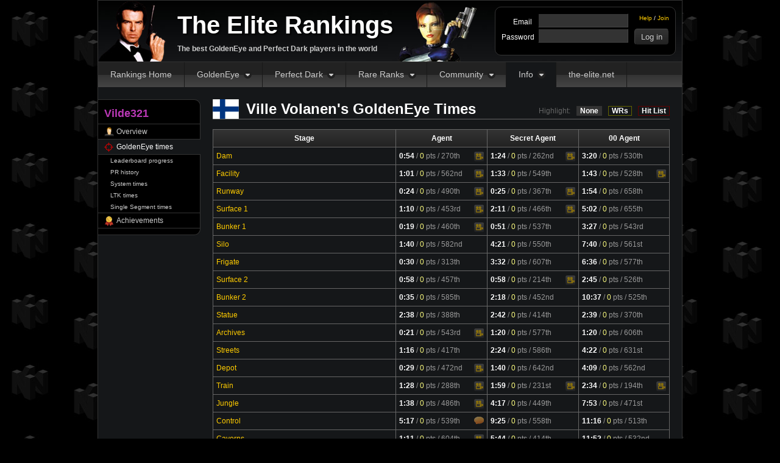

--- FILE ---
content_type: text/html; charset=utf-8
request_url: https://rankings.the-elite.net/~Vilde321/goldeneye
body_size: 6279
content:
<!DOCTYPE HTML>
<html>
<head>
	<title>Ville Volanen&#039;s GoldenEye Times - The Elite Rankings</title>
	<meta http-equiv="Content-Type" content="text/html; charset=utf-8" />
	<link href="/css/base.1741968180.css" type="text/css" rel="stylesheet" />
	<link href="/css/users.1764387747.css" type="text/css" rel="stylesheet" />
			<link href="/css/flag-icons.1720126293.css" type="text/css" rel="stylesheet" />
	
			<meta name="description" content="Breakdown of Ville Volanen&#039;s best times, points and ranks for GoldenEye." />
			<!--[if IE 7]>
		<script src="/js/json.1649567790.js" type="text/javascript"></script>
	<![endif]-->
	<script src="/js/site.1735710289.js" type="text/javascript"></script>
	<script defer src="/js/yadger.js?1" type="text/javascript"></script>
			<script src="/js/player-times.1726726938.js" type="text/javascript"></script>
	</head>
<body
>
	<div id="container">

		<div id="page" class="with-sidebar">

			<div id="header">
				<div id="logo">
					<a href="/">The Elite Rankings</a>
					<p>The best GoldenEye and Perfect Dark players in the world</p>
				</div>

				<div id="user">

											<form action="/login" method="post">
							<ul id="user-links">
								<li><a href="/account/reset">Help</a> / <a href="/join">Join</a></li>
							</ul>

							<div class="form-row">
								<div class="form-label">Email</div>
								<div class="form-input"><input type="email" name="email" value="" /></div>
							</div>
							<div class="form-row">
								<div class="form-label">Password</div>
								<div class="form-input"><input type="password" name="password" /> <input class="login" type="submit" value="Log in" /></div>
								<input type="hidden" name="sid" value="ppblhnpfmc6m8vn0dtiohfde55" />
							</div>
						</form>
									</div>
			</div>

			<ul id="nav" class="active-players">
				<li id="nav1"><a href="/">Rankings Home</a></li>
				<li id="nav2">
					<a href="/goldeneye">GoldenEye</a>
					<ul>
						<li class="icon-ranks"><a href="/goldeneye">Records &amp; rankings</a></li>
						<li class="icon-leaders"><a href="/goldeneye/leaders">Leaders</a></li>
						<li class="icon-controller"><a href="/goldeneye/systems">System records</a></li>
						<li class="icon-watch"><a href="/goldeneye/single-segments/category/any">Single segment runs</a></li>
						<li class="icon-ltk"><a href="/goldeneye/ltk">LTK records</a></li>
						<li class="icon-log"><a href="/goldeneye/pointless">Pointless times</a></li>
						<li class="icon-contact"><a href="https://wiki.the-elite.net/wiki/Goldeneye_007">GoldenEye Wiki</a></li>
												<li class="icon-ge"> <a href="https://wrs.the-elite.net/goldeneye/">GE WR Database</a></li>
					</ul>
				</li>
				<li id="nav3">
					<a href="/perfect-dark">Perfect Dark</a>
					<ul>
						<li class="icon-ranks"><a href="/perfect-dark">Records &amp; rankings</a></li>
						<li class="icon-leaders"><a href="/perfect-dark/leaders">Leaders</a></li>
						<li class="icon-controller"><a href="/perfect-dark/systems">System records</a></li>
						<li class="icon-watch"><a href="/perfect-dark/single-segments/category/any">Single segment runs</a></li>
						<li class="icon-ltk"><a href="/perfect-dark/ltk">LTK records</a></li>
						<li class="icon-log"><a href="/perfect-dark/pointless">Pointless times</a></li>
						<li class="icon-contact"><a href="https://wiki.the-elite.net/wiki/Perfect_Dark">Perfect Dark Wiki</a></li>
												<li class="icon-pd"> <a href="https://wrs.the-elite.net/perfectdark/">PD WR Database</a></li>
					</ul>
				</li>
				<li id="nav4">
					<a href="/rare-ranks">Rare Ranks</a>
					<ul>
						<li class="icon-ranks"><a href="/rare-ranks">Rankings</a></li>
						<li class="icon-leaders"><a href="/rare-ranks/leaders">Leaders</a></li>
						<li class="icon-ranks"><a href="/rare-ltk-ranks">LTK Rankings</a></li>
						<li class="icon-leaders"><a href="/rare-ltk-ranks/leaders">LTK Leaders</a></li>
						<li class="icon-leaders"><a href="https://wrs.the-elite.net/">Rare WR Databases</a></li>
					</ul>
				</li>
				<li id="nav5">
					<a href="https://forums.the-elite.net/">Community</a>
					<ul>
						<li class="icon-watch"><a href="https://side-leagues.the-elite.net">Side Leagues</a></li>
						<li class="icon-discord"><a href="https://www.the-elite.net/discord">Discord</a></li>
						<li class="icon-log"><a href="https://forums.the-elite.net">Forum Home</a></li>
						<li class="icon-ge"><a href="https://forums.the-elite.net/index.php?board=2.0">GoldenEye Elite Forum</a></li>
						<li class="icon-pd"><a href="https://forums.the-elite.net/index.php?board=1.0">Perfect Dark Elite Forum</a></li>
						<li class="icon-leaders"><a href="https://forums.the-elite.net/index.php?board=3.0">General Chat Forum</a></li>
						<li class="icon-contact"><a href="https://wiki.the-elite.net">The-Elite Wiki</a></li>
					</ul>
				</li>
				<li id="nav6">
					<a href="/players">Info</a>
					<ul>
						<li class="icon-players"><a href="https://www.the-elite.net/community">Community Guidelines</a></li>
						<li class="icon-log"><a href="/proof">Proof Policy</a></li>
						<li class="icon-contact"><a href="/staff">Staff</a></li>
						<li class="icon-players"><a href="/players">All players</a></li>
						<li class="icon-ge"><a href="/players/goldeneye">All GoldenEye players</a></li>
						<li class="icon-pd"><a href="/players/perfect-dark">All Perfect Dark players</a></li>
						<li class="icon-world"><a href="/players/map">Worldwide map</a></li>
					</ul>
				</li>
				<li id="nav7">
					<a href="https://www.the-elite.net">the-elite.net</a>
				</li>
			</ul>

			
							<div id="sidebar">
					<h1><span style="color:#b938b5">Vilde321</span></h1>

<ul>
	<li class="has-icon icon-player"><a href="/~Vilde321">Overview</a></li>
						<li class="has-icon icon-ge active"><a href="/~Vilde321/goldeneye">GoldenEye times</a></li>
						<li class="child"><a href="/~Vilde321/goldeneye/leaderboards">Leaderboard progress</a></li>
			<li class="child"><a href="/~Vilde321/goldeneye/history">PR history</a></li>
			<li class="child"><a href="/~Vilde321/goldeneye/systems">System times</a></li>
			<li class="child"><a href="/~Vilde321/goldeneye/ltk">LTK times</a></li>
			<li class="child last-child"><a href="/~Vilde321/goldeneye/ssr">Single Segment times</a></li>
		
		
		<li class="has-icon icon-ranks"><a href="/~Vilde321/achievements">Achievements</a></li>
	
</ul>
				</div>
			
			<div id="content" >
				
				

<ul id="highlight-controls">
	<li id="highlight-title">Highlight:</li>
	<li id="highlight-control-off"><a href="javascript:setHighlight('off');">None</a></li>
	<li id="highlight-control-wrs"><a href="javascript:setHighlight('wrs');">WRs</a></li>
	<li id="highlight-control-hit"><a href="javascript:setHighlight('hit');">Hit List</a></li>
</ul>

<h1>
	<span class = "flag f32 fi fi-fi"></span>	Ville Volanen's GoldenEye Times
</h1>

<table class="player-times">
	<tr>
		<th class="stage">Stage</th>
		<th class="difficulty">Agent</th>
					<th class="difficulty">Secret Agent</th>
			<th class="difficulty">00 Agent</th>
			</tr>
				<tr>
			<td><a href="/goldeneye/stage/dam" class="stage-title">Dam</a></td>
											<td class="timecell rank:270">
					<div class="timecell-content">
						<div>
							<strong><a href="/~Vilde321/time/209379" class="time">0:54</a></strong> /
							<a href="/goldeneye/stage/dam#t054" class="time"><span class="points">0</span> pts</a> /
							270th						</div>

						<div>
																								<a href="javascript:Site.openOverlay('/video/209379');" class="video-link" title="Watch the video">Video</a>
																					</div>
					</div>
				</td>
															<td class="timecell rank:262">
					<div class="timecell-content">
						<div>
							<strong><a href="/~Vilde321/time/197768" class="time">1:24</a></strong> /
							<a href="/goldeneye/stage/dam#t184" class="time"><span class="points">0</span> pts</a> /
							262nd						</div>

						<div>
																								<a href="javascript:Site.openOverlay('/video/197768');" class="video-link" title="Watch the video">Video</a>
																					</div>
					</div>
				</td>
															<td class="timecell rank:530">
					<div class="timecell-content">
						<div>
							<strong><a href="/~Vilde321/time/197704" class="time">3:20</a></strong> /
							<a href="/goldeneye/stage/dam#t2200" class="time"><span class="points">0</span> pts</a> /
							530th						</div>

						<div>
													</div>
					</div>
				</td>
									</tr>
			<tr>
			<td><a href="/goldeneye/stage/facility" class="stage-title">Facility</a></td>
											<td class="timecell rank:562">
					<div class="timecell-content">
						<div>
							<strong><a href="/~Vilde321/time/209248" class="time">1:01</a></strong> /
							<a href="/goldeneye/stage/facility#t061" class="time"><span class="points">0</span> pts</a> /
							562nd						</div>

						<div>
																								<a href="javascript:Site.openOverlay('/video/209248');" class="video-link" title="Watch the video">Video</a>
																					</div>
					</div>
				</td>
															<td class="timecell rank:549">
					<div class="timecell-content">
						<div>
							<strong><a href="/~Vilde321/time/196599" class="time">1:33</a></strong> /
							<a href="/goldeneye/stage/facility#t193" class="time"><span class="points">0</span> pts</a> /
							549th						</div>

						<div>
													</div>
					</div>
				</td>
															<td class="timecell rank:528">
					<div class="timecell-content">
						<div>
							<strong><a href="/~Vilde321/time/196564" class="time">1:43</a></strong> /
							<a href="/goldeneye/stage/facility#t2103" class="time"><span class="points">0</span> pts</a> /
							528th						</div>

						<div>
																								<a href="javascript:Site.openOverlay('/video/196564');" class="video-link" title="Watch the video">Video</a>
																					</div>
					</div>
				</td>
									</tr>
			<tr>
			<td><a href="/goldeneye/stage/runway" class="stage-title">Runway</a></td>
											<td class="timecell rank:490">
					<div class="timecell-content">
						<div>
							<strong><a href="/~Vilde321/time/208381" class="time">0:24</a></strong> /
							<a href="/goldeneye/stage/runway#t024" class="time"><span class="points">0</span> pts</a> /
							490th						</div>

						<div>
																								<a href="javascript:Site.openOverlay('/video/208381');" class="video-link" title="Watch the video">Video</a>
																					</div>
					</div>
				</td>
															<td class="timecell rank:367">
					<div class="timecell-content">
						<div>
							<strong><a href="/~Vilde321/time/208365" class="time">0:25</a></strong> /
							<a href="/goldeneye/stage/runway#t125" class="time"><span class="points">0</span> pts</a> /
							367th						</div>

						<div>
																								<a href="javascript:Site.openOverlay('/video/208365');" class="video-link" title="Watch the video">Video</a>
																					</div>
					</div>
				</td>
															<td class="timecell rank:658">
					<div class="timecell-content">
						<div>
							<strong><a href="/~Vilde321/time/195443" class="time">1:54</a></strong> /
							<a href="/goldeneye/stage/runway#t2114" class="time"><span class="points">0</span> pts</a> /
							658th						</div>

						<div>
													</div>
					</div>
				</td>
									</tr>
			<tr>
			<td><a href="/goldeneye/stage/surface1" class="stage-title">Surface 1</a></td>
											<td class="timecell rank:453">
					<div class="timecell-content">
						<div>
							<strong><a href="/~Vilde321/time/209006" class="time">1:10</a></strong> /
							<a href="/goldeneye/stage/surface1#t070" class="time"><span class="points">0</span> pts</a> /
							453rd						</div>

						<div>
																								<a href="javascript:Site.openOverlay('/video/209006');" class="video-link" title="Watch the video">Video</a>
																					</div>
					</div>
				</td>
															<td class="timecell rank:466">
					<div class="timecell-content">
						<div>
							<strong><a href="/~Vilde321/time/209255" class="time">2:11</a></strong> /
							<a href="/goldeneye/stage/surface1#t1131" class="time"><span class="points">0</span> pts</a> /
							466th						</div>

						<div>
																								<a href="javascript:Site.openOverlay('/video/209255');" class="video-link" title="Watch the video">Video</a>
																					</div>
					</div>
				</td>
															<td class="timecell rank:655">
					<div class="timecell-content">
						<div>
							<strong><a href="/~Vilde321/time/195444" class="time">5:02</a></strong> /
							<a href="/goldeneye/stage/surface1#t2302" class="time"><span class="points">0</span> pts</a> /
							655th						</div>

						<div>
													</div>
					</div>
				</td>
									</tr>
			<tr>
			<td><a href="/goldeneye/stage/bunker1" class="stage-title">Bunker 1</a></td>
											<td class="timecell rank:460">
					<div class="timecell-content">
						<div>
							<strong><a href="/~Vilde321/time/208906" class="time">0:19</a></strong> /
							<a href="/goldeneye/stage/bunker1#t019" class="time"><span class="points">0</span> pts</a> /
							460th						</div>

						<div>
																								<a href="javascript:Site.openOverlay('/video/208906');" class="video-link" title="Watch the video">Video</a>
																					</div>
					</div>
				</td>
															<td class="timecell rank:537">
					<div class="timecell-content">
						<div>
							<strong><a href="/~Vilde321/time/196586" class="time">0:51</a></strong> /
							<a href="/goldeneye/stage/bunker1#t151" class="time"><span class="points">0</span> pts</a> /
							537th						</div>

						<div>
													</div>
					</div>
				</td>
															<td class="timecell rank:543">
					<div class="timecell-content">
						<div>
							<strong><a href="/~Vilde321/time/194947" class="time">3:27</a></strong> /
							<a href="/goldeneye/stage/bunker1#t2207" class="time"><span class="points">0</span> pts</a> /
							543rd						</div>

						<div>
													</div>
					</div>
				</td>
									</tr>
			<tr>
			<td><a href="/goldeneye/stage/silo" class="stage-title">Silo</a></td>
											<td class="timecell rank:582">
					<div class="timecell-content">
						<div>
							<strong><a href="/~Vilde321/time/195288" class="time">1:40</a></strong> /
							<a href="/goldeneye/stage/silo#t0100" class="time"><span class="points">0</span> pts</a> /
							582nd						</div>

						<div>
													</div>
					</div>
				</td>
															<td class="timecell rank:550">
					<div class="timecell-content">
						<div>
							<strong><a href="/~Vilde321/time/196587" class="time">4:21</a></strong> /
							<a href="/goldeneye/stage/silo#t1261" class="time"><span class="points">0</span> pts</a> /
							550th						</div>

						<div>
													</div>
					</div>
				</td>
															<td class="timecell rank:561">
					<div class="timecell-content">
						<div>
							<strong><a href="/~Vilde321/time/195445" class="time">7:40</a></strong> /
							<a href="/goldeneye/stage/silo#t2460" class="time"><span class="points">0</span> pts</a> /
							561st						</div>

						<div>
													</div>
					</div>
				</td>
									</tr>
			<tr>
			<td><a href="/goldeneye/stage/frigate" class="stage-title">Frigate</a></td>
											<td class="timecell rank:313">
					<div class="timecell-content">
						<div>
							<strong><a href="/~Vilde321/time/195317" class="time">0:30</a></strong> /
							<a href="/goldeneye/stage/frigate#t030" class="time"><span class="points">0</span> pts</a> /
							313th						</div>

						<div>
													</div>
					</div>
				</td>
															<td class="timecell rank:607">
					<div class="timecell-content">
						<div>
							<strong><a href="/~Vilde321/time/208315" class="time">3:32</a></strong> /
							<a href="/goldeneye/stage/frigate#t1212" class="time"><span class="points">0</span> pts</a> /
							607th						</div>

						<div>
													</div>
					</div>
				</td>
															<td class="timecell rank:577">
					<div class="timecell-content">
						<div>
							<strong><a href="/~Vilde321/time/195446" class="time">6:36</a></strong> /
							<a href="/goldeneye/stage/frigate#t2396" class="time"><span class="points">0</span> pts</a> /
							577th						</div>

						<div>
													</div>
					</div>
				</td>
									</tr>
			<tr>
			<td><a href="/goldeneye/stage/surface2" class="stage-title">Surface 2</a></td>
											<td class="timecell rank:457">
					<div class="timecell-content">
						<div>
							<strong><a href="/~Vilde321/time/197493" class="time">0:58</a></strong> /
							<a href="/goldeneye/stage/surface2#t058" class="time"><span class="points">0</span> pts</a> /
							457th						</div>

						<div>
													</div>
					</div>
				</td>
															<td class="timecell rank:214">
					<div class="timecell-content">
						<div>
							<strong><a href="/~Vilde321/time/208689" class="time">0:58</a></strong> /
							<a href="/goldeneye/stage/surface2#t158" class="time"><span class="points">0</span> pts</a> /
							214th						</div>

						<div>
																								<a href="javascript:Site.openOverlay('/video/208689');" class="video-link" title="Watch the video">Video</a>
																					</div>
					</div>
				</td>
															<td class="timecell rank:526">
					<div class="timecell-content">
						<div>
							<strong><a href="/~Vilde321/time/194951" class="time">2:45</a></strong> /
							<a href="/goldeneye/stage/surface2#t2165" class="time"><span class="points">0</span> pts</a> /
							526th						</div>

						<div>
													</div>
					</div>
				</td>
									</tr>
			<tr>
			<td><a href="/goldeneye/stage/bunker2" class="stage-title">Bunker 2</a></td>
											<td class="timecell rank:585">
					<div class="timecell-content">
						<div>
							<strong><a href="/~Vilde321/time/197495" class="time">0:35</a></strong> /
							<a href="/goldeneye/stage/bunker2#t035" class="time"><span class="points">0</span> pts</a> /
							585th						</div>

						<div>
													</div>
					</div>
				</td>
															<td class="timecell rank:452">
					<div class="timecell-content">
						<div>
							<strong><a href="/~Vilde321/time/196574" class="time">2:18</a></strong> /
							<a href="/goldeneye/stage/bunker2#t1138" class="time"><span class="points">0</span> pts</a> /
							452nd						</div>

						<div>
													</div>
					</div>
				</td>
															<td class="timecell rank:525">
					<div class="timecell-content">
						<div>
							<strong><a href="/~Vilde321/time/195447" class="time">10:37</a></strong> /
							<a href="/goldeneye/stage/bunker2#t2637" class="time"><span class="points">0</span> pts</a> /
							525th						</div>

						<div>
													</div>
					</div>
				</td>
									</tr>
			<tr>
			<td><a href="/goldeneye/stage/statue" class="stage-title">Statue</a></td>
											<td class="timecell rank:388">
					<div class="timecell-content">
						<div>
							<strong><a href="/~Vilde321/time/197827" class="time">2:38</a></strong> /
							<a href="/goldeneye/stage/statue#t0158" class="time"><span class="points">0</span> pts</a> /
							388th						</div>

						<div>
													</div>
					</div>
				</td>
															<td class="timecell rank:414">
					<div class="timecell-content">
						<div>
							<strong><a href="/~Vilde321/time/197826" class="time">2:42</a></strong> /
							<a href="/goldeneye/stage/statue#t1162" class="time"><span class="points">0</span> pts</a> /
							414th						</div>

						<div>
													</div>
					</div>
				</td>
															<td class="timecell rank:370">
					<div class="timecell-content">
						<div>
							<strong><a href="/~Vilde321/time/197824" class="time">2:39</a></strong> /
							<a href="/goldeneye/stage/statue#t2159" class="time"><span class="points">0</span> pts</a> /
							370th						</div>

						<div>
													</div>
					</div>
				</td>
									</tr>
			<tr>
			<td><a href="/goldeneye/stage/archives" class="stage-title">Archives</a></td>
											<td class="timecell rank:543">
					<div class="timecell-content">
						<div>
							<strong><a href="/~Vilde321/time/208958" class="time">0:21</a></strong> /
							<a href="/goldeneye/stage/archives#t021" class="time"><span class="points">0</span> pts</a> /
							543rd						</div>

						<div>
																								<a href="javascript:Site.openOverlay('/video/208958');" class="video-link" title="Watch the video">Video</a>
																					</div>
					</div>
				</td>
															<td class="timecell rank:577">
					<div class="timecell-content">
						<div>
							<strong><a href="/~Vilde321/time/196576" class="time">1:20</a></strong> /
							<a href="/goldeneye/stage/archives#t180" class="time"><span class="points">0</span> pts</a> /
							577th						</div>

						<div>
													</div>
					</div>
				</td>
															<td class="timecell rank:606">
					<div class="timecell-content">
						<div>
							<strong><a href="/~Vilde321/time/193726" class="time">1:20</a></strong> /
							<a href="/goldeneye/stage/archives#t280" class="time"><span class="points">0</span> pts</a> /
							606th						</div>

						<div>
													</div>
					</div>
				</td>
									</tr>
			<tr>
			<td><a href="/goldeneye/stage/streets" class="stage-title">Streets</a></td>
											<td class="timecell rank:417">
					<div class="timecell-content">
						<div>
							<strong><a href="/~Vilde321/time/209494" class="time">1:16</a></strong> /
							<a href="/goldeneye/stage/streets#t076" class="time"><span class="points">0</span> pts</a> /
							417th						</div>

						<div>
													</div>
					</div>
				</td>
															<td class="timecell rank:586">
					<div class="timecell-content">
						<div>
							<strong><a href="/~Vilde321/time/196590" class="time">2:24</a></strong> /
							<a href="/goldeneye/stage/streets#t1144" class="time"><span class="points">0</span> pts</a> /
							586th						</div>

						<div>
													</div>
					</div>
				</td>
															<td class="timecell rank:631">
					<div class="timecell-content">
						<div>
							<strong><a href="/~Vilde321/time/195449" class="time">4:22</a></strong> /
							<a href="/goldeneye/stage/streets#t2262" class="time"><span class="points">0</span> pts</a> /
							631st						</div>

						<div>
													</div>
					</div>
				</td>
									</tr>
			<tr>
			<td><a href="/goldeneye/stage/depot" class="stage-title">Depot</a></td>
											<td class="timecell rank:472">
					<div class="timecell-content">
						<div>
							<strong><a href="/~Vilde321/time/209009" class="time">0:29</a></strong> /
							<a href="/goldeneye/stage/depot#t029" class="time"><span class="points">0</span> pts</a> /
							472nd						</div>

						<div>
																								<a href="javascript:Site.openOverlay('/video/209009');" class="video-link" title="Watch the video">Video</a>
																					</div>
					</div>
				</td>
															<td class="timecell rank:642">
					<div class="timecell-content">
						<div>
							<strong><a href="/~Vilde321/time/194957" class="time">1:40</a></strong> /
							<a href="/goldeneye/stage/depot#t1100" class="time"><span class="points">0</span> pts</a> /
							642nd						</div>

						<div>
													</div>
					</div>
				</td>
															<td class="timecell rank:562">
					<div class="timecell-content">
						<div>
							<strong><a href="/~Vilde321/time/195450" class="time">4:09</a></strong> /
							<a href="/goldeneye/stage/depot#t2249" class="time"><span class="points">0</span> pts</a> /
							562nd						</div>

						<div>
													</div>
					</div>
				</td>
									</tr>
			<tr>
			<td><a href="/goldeneye/stage/train" class="stage-title">Train</a></td>
											<td class="timecell rank:288">
					<div class="timecell-content">
						<div>
							<strong><a href="/~Vilde321/time/197579" class="time">1:28</a></strong> /
							<a href="/goldeneye/stage/train#t088" class="time"><span class="points">0</span> pts</a> /
							288th						</div>

						<div>
																								<a href="javascript:Site.openOverlay('/video/197579');" class="video-link" title="Watch the video">Video</a>
																					</div>
					</div>
				</td>
															<td class="timecell rank:231">
					<div class="timecell-content">
						<div>
							<strong><a href="/~Vilde321/time/197671" class="time">1:59</a></strong> /
							<a href="/goldeneye/stage/train#t1119" class="time"><span class="points">0</span> pts</a> /
							231st						</div>

						<div>
																								<a href="javascript:Site.openOverlay('/video/197671');" class="video-link" title="Watch the video">Video</a>
																					</div>
					</div>
				</td>
															<td class="timecell rank:194">
					<div class="timecell-content">
						<div>
							<strong><a href="/~Vilde321/time/208956" class="time">2:34</a></strong> /
							<a href="/goldeneye/stage/train#t2154" class="time"><span class="points">0</span> pts</a> /
							194th						</div>

						<div>
																								<a href="javascript:Site.openOverlay('/video/208956');" class="video-link" title="Watch the video">Video</a>
																					</div>
					</div>
				</td>
									</tr>
			<tr>
			<td><a href="/goldeneye/stage/jungle" class="stage-title">Jungle</a></td>
											<td class="timecell rank:486">
					<div class="timecell-content">
						<div>
							<strong><a href="/~Vilde321/time/197580" class="time">1:38</a></strong> /
							<a href="/goldeneye/stage/jungle#t098" class="time"><span class="points">0</span> pts</a> /
							486th						</div>

						<div>
																								<a href="javascript:Site.openOverlay('/video/197580');" class="video-link" title="Watch the video">Video</a>
																					</div>
					</div>
				</td>
															<td class="timecell rank:449">
					<div class="timecell-content">
						<div>
							<strong><a href="/~Vilde321/time/196591" class="time">4:17</a></strong> /
							<a href="/goldeneye/stage/jungle#t1257" class="time"><span class="points">0</span> pts</a> /
							449th						</div>

						<div>
													</div>
					</div>
				</td>
															<td class="timecell rank:471">
					<div class="timecell-content">
						<div>
							<strong><a href="/~Vilde321/time/195451" class="time">7:53</a></strong> /
							<a href="/goldeneye/stage/jungle#t2473" class="time"><span class="points">0</span> pts</a> /
							471st						</div>

						<div>
													</div>
					</div>
				</td>
									</tr>
			<tr>
			<td><a href="/goldeneye/stage/control" class="stage-title">Control</a></td>
											<td class="timecell rank:539">
					<div class="timecell-content">
						<div>
							<strong><a href="/~Vilde321/time/224908" class="time">5:17</a></strong> /
							<a href="/goldeneye/stage/control#t0317" class="time"><span class="points">0</span> pts</a> /
							539th						</div>

						<div>
															<a href="/~Vilde321/time/224908" class="comment-link" title="Casual test">Comments</a>
													</div>
					</div>
				</td>
															<td class="timecell rank:558">
					<div class="timecell-content">
						<div>
							<strong><a href="/~Vilde321/time/195321" class="time">9:25</a></strong> /
							<a href="/goldeneye/stage/control#t1565" class="time"><span class="points">0</span> pts</a> /
							558th						</div>

						<div>
													</div>
					</div>
				</td>
															<td class="timecell rank:513">
					<div class="timecell-content">
						<div>
							<strong><a href="/~Vilde321/time/195452" class="time">11:16</a></strong> /
							<a href="/goldeneye/stage/control#t2676" class="time"><span class="points">0</span> pts</a> /
							513th						</div>

						<div>
													</div>
					</div>
				</td>
									</tr>
			<tr>
			<td><a href="/goldeneye/stage/caverns" class="stage-title">Caverns</a></td>
											<td class="timecell rank:604">
					<div class="timecell-content">
						<div>
							<strong><a href="/~Vilde321/time/197483" class="time">1:11</a></strong> /
							<a href="/goldeneye/stage/caverns#t071" class="time"><span class="points">0</span> pts</a> /
							604th						</div>

						<div>
																								<a href="javascript:Site.openOverlay('/video/197483');" class="video-link" title="Watch the video">Video</a>
																					</div>
					</div>
				</td>
															<td class="timecell rank:414">
					<div class="timecell-content">
						<div>
							<strong><a href="/~Vilde321/time/196593" class="time">5:44</a></strong> /
							<a href="/goldeneye/stage/caverns#t1344" class="time"><span class="points">0</span> pts</a> /
							414th						</div>

						<div>
													</div>
					</div>
				</td>
															<td class="timecell rank:532">
					<div class="timecell-content">
						<div>
							<strong><a href="/~Vilde321/time/195453" class="time">11:52</a></strong> /
							<a href="/goldeneye/stage/caverns#t2712" class="time"><span class="points">0</span> pts</a> /
							532nd						</div>

						<div>
													</div>
					</div>
				</td>
									</tr>
			<tr>
			<td><a href="/goldeneye/stage/cradle" class="stage-title">Cradle</a></td>
											<td class="timecell rank:608">
					<div class="timecell-content">
						<div>
							<strong><a href="/~Vilde321/time/196583" class="time">1:04</a></strong> /
							<a href="/goldeneye/stage/cradle#t064" class="time"><span class="points">0</span> pts</a> /
							608th						</div>

						<div>
													</div>
					</div>
				</td>
															<td class="timecell rank:586">
					<div class="timecell-content">
						<div>
							<strong><a href="/~Vilde321/time/196594" class="time">2:31</a></strong> /
							<a href="/goldeneye/stage/cradle#t1151" class="time"><span class="points">0</span> pts</a> /
							586th						</div>

						<div>
													</div>
					</div>
				</td>
															<td class="timecell rank:597">
					<div class="timecell-content">
						<div>
							<strong><a href="/~Vilde321/time/195454" class="time">3:27</a></strong> /
							<a href="/goldeneye/stage/cradle#t2207" class="time"><span class="points">0</span> pts</a> /
							597th						</div>

						<div>
													</div>
					</div>
				</td>
									</tr>
			<tr>
			<td><a href="/goldeneye/stage/aztec" class="stage-title">Aztec</a></td>
											<td class="timecell rank:69">
					<div class="timecell-content">
						<div>
							<strong><a href="/~Vilde321/time/223250" class="time">1:30</a></strong> /
							<a href="/goldeneye/stage/aztec#t090" class="time"><span class="points">29</span> pts</a> /
							69th						</div>

						<div>
																								<a href="javascript:Site.openOverlay('/video/223250');" class="video-link" title="Watch the video">Video</a>
																					</div>
					</div>
				</td>
															<td class="timecell rank:111">
					<div class="timecell-content">
						<div>
							<strong><a href="/~Vilde321/time/224584" class="time">1:45</a></strong> /
							<a href="/goldeneye/stage/aztec#t1105" class="time"><span class="points">0</span> pts</a> /
							111th						</div>

						<div>
																								<a href="javascript:Site.openOverlay('/video/224584');" class="video-link" title="Watch the video">Video</a>
																					</div>
					</div>
				</td>
															<td class="timecell rank:185">
					<div class="timecell-content">
						<div>
							<strong><a href="/~Vilde321/time/283916" class="time">2:43</a></strong> /
							<a href="/goldeneye/stage/aztec#t2163" class="time"><span class="points">0</span> pts</a> /
							185th						</div>

						<div>
																								<a href="javascript:Site.openOverlay('/video/283916');" class="video-link" title="Watch the video">Video</a>
																					</div>
					</div>
				</td>
									</tr>
			<tr>
			<td><a href="/goldeneye/stage/egypt" class="stage-title">Egypt</a></td>
											<td class="timecell rank:317">
					<div class="timecell-content">
						<div>
							<strong><a href="/~Vilde321/time/197836" class="time">0:57</a></strong> /
							<a href="/goldeneye/stage/egypt#t057" class="time"><span class="points">0</span> pts</a> /
							317th						</div>

						<div>
													</div>
					</div>
				</td>
															<td class="timecell rank:392">
					<div class="timecell-content">
						<div>
							<strong><a href="/~Vilde321/time/197729" class="time">1:06</a></strong> /
							<a href="/goldeneye/stage/egypt#t166" class="time"><span class="points">0</span> pts</a> /
							392nd						</div>

						<div>
													</div>
					</div>
				</td>
															<td class="timecell rank:375">
					<div class="timecell-content">
						<div>
							<strong><a href="/~Vilde321/time/197730" class="time">1:06</a></strong> /
							<a href="/goldeneye/stage/egypt#t266" class="time"><span class="points">0</span> pts</a> /
							375th						</div>

						<div>
													</div>
					</div>
				</td>
									</tr>
		<tr>
		<th>Totals</th>
		<th>25:20 / <span class="points">29</span> pts</th>
		<th>52:26 / <span class="points">0</span> pts</th>
		<th>1:36:25 / <span class="points">0</span> pts</th>
	</tr>
	<tr>
		<th>Sum of Ranks / Average Rank</th>
		<th>8903 / <span class="points">445.15</span></th>
		<th>8964 / <span class="points">448.20</span></th>
		<th>10139 / <span class="points">506.95</span></th>
	</tr>
</table>

	<p class="overall">Overall Combined Time: 2:54:11 (432nd)</p>
	<p class="overall">Overall Combined Points: <span class="points">29</span> points (342nd)</p>
	<p class="overall">Overall Sum of Ranks: 28006 (457th)</p>
	<p class="overall">Average Rank: <span class="points">466.77</span> (457th)</p>

<script defer>
function TmmToggle(node) {
	let linode = node.closest("li");

	if (linode.classList.contains("tmm-closed")) {
		linode.classList.replace("tmm-closed", "tmm-open");
	} else {
		linode.classList.replace("tmm-open", "tmm-closed");
	}
}

function TmmMoveUp(node) {
	if (!node) {
		return;
	}

	let self = node.closest('.tmm-crud-row');
	if (!self) {
		return;
	}

	let prev = self.previousElementSibling;

	if (!prev) {
		return;
	}

	self.parentNode.insertBefore(self, prev);

	TmmCalcDisplayOrder(self.parentNode);
}

function TmmCalcDisplayOrder(container) {
	let rows = container.querySelectorAll(".tmm-crud-row");
	if (!rows || rows.length < 1) {
		return;
	}
	for (let i = 0; i < rows.length; i++) {
		let row = rows[i];
		let displayOrderNodes = row.querySelectorAll("input[name$=display_order\\]");

		if (!displayOrderNodes || displayOrderNodes.length < 1) {
			continue;
		}

		let displayOrderNode = displayOrderNodes[0];
		// proof is 1, TMM starts at 2
		displayOrderNode.value = i + 2;
	}
}

function TmmMoveDown(node) {

	if (!node) {
		return;
	}

	let self = node.closest('.tmm-crud-row');
	if (!self) {
		return;
	}

	let next = self.nextElementSibling;

	if (!next) {
		return;
	}

	next.parentNode.insertBefore(next, self);

	TmmCalcDisplayOrder(self.parentNode);
}

function TmmRemoveRow(node) {
	if (!node) {
		return;
	}

	let self = node.closest('.tmm-crud-row');
	if (!self) {
		return;
	}

	self.parentNode.removeChild(self);

	TmmCalcDisplayOrder(self.parentNode);
}

function TmmAddRow(opt) {
	if (!opt) {
		opt = {};
	}

	let parents = document.getElementsByClassName('tmm-crud-container');
	if (!parents || parents.length < 1) {
		return;
	}

	let parent = parents[0];

	let containers = parent.getElementsByClassName("tmm-crud-table");
	if (!containers || containers.length < 1) {
		return;
	}

	let container = containers[0];

	let rowCount = container.getElementsByClassName("tmm-crud-row").length;

	// max 10 additional links
	if (rowCount >= 10) {
		return;
	}

	let template = document.getElementById("tmm-row-template");
	if (!template) {
		return;
	}

	let newIndex = rowCount;

	if (!isFinite(opt.id)) { opt.id = 0; }
	if (!isFinite(opt.tmm_index)) { opt.tmm_index = newIndex; }
	if (!isFinite(opt.tmm_count)) { opt.tmm_count = newIndex + 1; }
	if (!isFinite(opt.display_order)) { opt.display_order = newIndex + 1; }
	if (!isFinite(opt.title)) { opt.title = ""; }

	let html = template.innerHTML
		.replace(/{{id}}/g, opt.id)
		.replace(/{{tmm_index}}/g, opt.tmm_index)
		.replace(/{{tmm_count}}/g, opt.tmm_count)
		.replace(/{{display_order}}/g, opt.display_order)
		.replace(/{{title}}/g, opt.title);

	container.insertAdjacentHTML('beforeend', html);

	TmmCalcDisplayOrder(container);

	let newNode = container.lastElementChild;

	if (['video', 'image', 'web'].includes(opt.type)) {
		// pass
	} else {
		opt.type = 'video';
	}

	let radioType = newNode.querySelector('.tmm-crud-col-2 .tmm-crud-td-type input[type="radio"][value="' + opt.type + '"]');
	if (radioType) {
		radioType.checked = true;
	}

	let selectSubtype = newNode.querySelector('.tmm-crud-col-2 .tmm-crud-td-subtype select');
	if (selectSubtype && opt.subtype) {
		selectSubtype.value = opt.subtype;
	}

	if (opt.videoType && opt.url) {
		let expandUrl = ExpandUrl(opt.videoType, opt.url);
		let urlNode = newNode.querySelector('.tmm-crud-col-2 .tmm-crud-td-url input');
		if (urlNode) {
			urlNode.value = expandUrl;
		}
	}
}

function ExpandUrl(videoType, url) {
	if (videoType === 'youtube') {
		return 'https://www.youtube.com/watch?v=' + url;
	} else if (videoType === 'twitch') {
		return 'https://www.twitch.tv/videos/' + url;
	} else {
		return 'https://' + url;
	}
}
</script>

<script type="text/template" id="tmm-row-template">
	<div class="tmm-crud-row">

		<input type="hidden" name="tmm[{{tmm_index}}][id]" value="{{id}}"/>

		<div class="tmm-crud-col-2">
			<table>
				<thead>
				</thead>
				<tbody>
				<tr>
					<td style="width:48px;">Media:</td>
					<td class="tmm-crud-td-type">
													<label><input type="radio" name="tmm[{{tmm_index}}][type]" value="video" />video</label>
													<label><input type="radio" name="tmm[{{tmm_index}}][type]" value="image" />image</label>
													<label><input type="radio" name="tmm[{{tmm_index}}][type]" value="web" />web</label>
											</td>
				</tr>
				<tr>
					<td>Type:</td>
					<td class="tmm-crud-td-subtype">
						<select name="tmm[{{tmm_index}}][subtype]" required="required">
							<option hidden disabled selected value=""> -- select an option -- </option>
															<option value="raw">raw</option>
															<option value="proof">proof</option>
															<option value="commentary">commentary</option>
															<option value="archive">archive</option>
															<option value="discussion">discussion</option>
															<option value="TAS">TAS</option>
															<option value="reaction">reaction</option>
															<option value="failed">failed</option>
															<option value="music">music</option>
															<option value="tutorial">tutorial</option>
															<option value="info">info</option>
															<option value="league">league</option>
															<option value="race">race</option>
															<option value="comp">comp</option>
															<option value="other">other</option>
													</select>
					</td>
				</tr>
				<tr>
					<td>URL:</td>
					<td style="display:flex;" class="tmm-crud-td-url"><input style="flex-grow:1;" type="text" name="tmm[{{tmm_index}}][url]" value="" placeholder="www.example.com" required/></td>
				</tr>
				<tr>
					<td>Title:</td>
					<td style="display:flex;"><input style="flex-grow:1;" type="text" maxlength="255" name="tmm[{{tmm_index}}][title]" value="{{title}}" placeholder="title text"/></td>
				</tr>
				</tbody>
			</table>
		</div>

		<div class="tmm-crud-col-3">
			<div></div>
			<div><input type="button" value="up" onclick="TmmMoveUp(this);"/></div>
			<div>
				<input type="hidden" name="tmm[{{tmm_index}}][display_order]" value="{{display_order}}"/>
				<a href="javascript:void(0);" onclick="TmmRemoveRow(this);">
					<span class="delete-icon"></span>
					<span>Delete</span>
				</a>
			</div>
			<div><input type="button" value="down" onclick="TmmMoveDown(this);"/></div>
			<div></div>
		</div>
	</div>
</script>
<script defer>
	function ExtraToggle(node) {
		const divnode = document.getElementById('extra-info');

		if (divnode.classList.contains("extra-info-closed")) {
			divnode.classList.replace("extra-info-closed", "extra-info-open");
			node.value = "-";
		} else {
			divnode.classList.replace("extra-info-open", "extra-info-closed");
			node.value = "+";
		}
	}
</script>			</div>

		</div>
		<!-- /#page -->

		<div id="footer">
			<p id="copyright">The-elite.net is not in any way affiliated or involved with Rareware or Nintendo. Perfect Dark, GoldenEye 007, and all related material are registered trademarks of Rareware. All other content is copyright &copy; the-elite.net 2002 - 2025.<br />System developed free of charge by Ryan Dwyer. <a href="/donate">Donate</a>.</p>
			<ul id="footer-links">
				<li><a href="/rss">RSS Feeds</a></li>
				<li><a href="/related">Related Links</a></li>
			</ul>
		</div>

	</div>
	<!-- /#container -->

</body>
</html>


--- FILE ---
content_type: text/css
request_url: https://rankings.the-elite.net/css/users.1764387747.css
body_size: 18263
content:
a.u2127,a.u2183,a.u2486{color:#000}a.u2670{color:#007}a.u2458{color:#000080}a.u246{color:#00A}a.u868{color:#0000cf}a.u111,a.u534{color:#0000d0}a.u151,a.u370,a.u381{color:#00f}a.u1040,a.u1573,a.u1738,a.u2381{color:#00F}a.u2674{color:#00205B}a.u1579{color:#003090}a.u125,a.u574{color:#03f}a.u2826{color:#004225}a.u2861{color:#0047AB}a.u2749{color:#0048fe}a.u595{color:#055}a.u469{color:#0060c0}a.u108,a.u348{color:#0060d0}a.u2445{color:#00643b}a.u166{color:#060}a.u798{color:#006bbe}a.u2180{color:#007007}a.u1214,a.u1215{color:#07f}a.u436,a.u2719{color:#008080}a.u116{color:#0080e0}a.u134,a.u445,a.u490{color:#0080ff}a.u2592{color:#008118}a.u2052{color:#0085AA}a.u2417{color:#0087fa}a.u1554{color:#0089cc}a.u1043{color:#008ae6}a.u1063{color:#0090ff}a.u57{color:#090}a.u281{color:#09f}a.u287{color:#009a53}a.u2789{color:#009d72}a.u225,a.u252,a.u360,a.u1167{color:#00a0a0}a.u27{color:#00a0e0}a.u261{color:#00A0E0}a.u2048{color:#00a400}a.u2046{color:#00ac9f}a.u248,a.u312,a.u382{color:#00b0d0}a.u2771{color:#00B251}a.u1652{color:#00b86f}a.u1839{color:#00bda3}a.u245,a.u2418{color:#00bfff}a.u72,a.u2773{color:#00c004}a.u634{color:#00c060}a.u394,a.u495{color:#00c0c0}a.u1190{color:#00c0e0}a.u103,a.u105,a.u342,a.u500{color:#00c0ff}a.u1057,a.u1060{color:#0c0}a.u390{color:#00cc34}a.u193,a.u488{color:#00d000}a.u340{color:#00d060}a.u52{color:#00d0b0}a.u295{color:#00d0d0}a.u2497{color:#00d6c0}a.u1145{color:#00dd6c}a.u770{color:#00de35}a.u478{color:#00e080}a.u141,a.u297,a.u416{color:#00e0a0}a.u241,a.u617{color:#00e0e0}a.u1664{color:#00eb87}a.u2245{color:#00f9ff}a.u214,a.u438{color:#0f0}a.u140{color:#0f4}a.u914{color:#00FF7F}a.u1274{color:#00ff7f}a.u138,a.u374{color:#00ff80}a.u586{color:#00ffc0}a.u2519{color:#00fff1}a.u171{color:#0ff}a.u229{color:#0FF}a.u327,a.u1150{color:#0ff}a.u2701{color:#0FF}a.u485{color:#011284}a.u2318{color:#013220}a.u1311{color:#01932f}a.u1426{color:#019404}a.u2622{color:#01cf68}a.u1635{color:#01f786}a.u929{color:#0222d5}a.u706{color:#0228de}a.u1750{color:#022af3}a.u1773{color:#0270be}a.u2785{color:#027c38}a.u880{color:#027f14}a.u1008{color:#028482}a.u2375{color:#029846}a.u1532{color:#029e12}a.u822{color:#02a64b}a.u1077{color:#02fb9d}a.u1584{color:#036390}a.u1273{color:#039e21}a.u2327{color:#03aa4c}a.u1449{color:#03be29}a.u1939{color:#0439ca}a.u545{color:#044069}a.u85{color:#045678}a.u670{color:#045a12}a.u1101{color:#04837e}a.u1070{color:#04a68d}a.u1692{color:#04aa3e}a.u170{color:#04ba40}a.u1528{color:#04c624}a.u2363{color:#04dcc1}a.u2137{color:#04fbff}a.u731{color:#056ee9}a.u1588{color:#057b79}a.u2529{color:#058c6a}a.u2602{color:#0598fd}a.u2136{color:#05eae4}a.u804{color:#060556}a.u769{color:#062c9e}a.u944{color:#064af7}a.u2776{color:#066472}a.u2678{color:#0667ee}a.u1455{color:#066a91}a.u1741{color:#068a89}a.u1775{color:#069b5e}a.u2312{color:#06e73a}a.u1864{color:#06f823}a.u1604{color:#06fdba}a.u2538{color:#06ff10}a.u2580{color:#075dda}a.u2020{color:#078cf9}a.u1785{color:#07aece}a.u1297{color:#07b19f}a.u346{color:#07c359}a.u1036{color:#07c742}a.u2718{color:#07c8e6}a.u806{color:#07f762}a.u2008{color:#0821e1}a.u975{color:#0823a1}a.u315{color:#088e1c}a.u1481{color:#0892d0}a.u1276{color:#089ec9}a.u39{color:#08a1b8}a.u2820{color:#08ab62}a.u990{color:#0920db}a.u2064{color:#0924cd}a.u1592{color:#092c55}a.u2589{color:#098ebd}a.u1804{color:#099bdb}a.u935{color:#09b276}a.u1494{color:#09ddfe}a.u1877{color:#09f257}a.u1525{color:#09ff00}a.u1862{color:#0a843a}a.u2311{color:#0a97e0}a.u1088{color:#0aac15}a.u99{color:#0adde0}a.u931{color:#0aea5e}a.u1826{color:#0b1ee1}a.u2710{color:#0b29e3}a.u1249{color:#0b42ef}a.u2110{color:#0b5f8e}a.u1242{color:#0b6de0}a.u2330{color:#0ba3a3}a.u2540{color:#0bbaa9}a.u73{color:#0bbc56}a.u1547{color:#0bc76e}a.u1389{color:#0bdfab}a.u1232{color:#0bf981}a.u2290{color:#0c6764}a.u838{color:#0c8127}a.u2188{color:#0c882d}a.u1162{color:#0ca369}a.u1321{color:#0cc6db}a.u1130{color:#0ced4f}a.u1558{color:#0ceefc}a.u2697{color:#0d6427}a.u1568{color:#0d9b7f}a.u1992{color:#0da398}a.u1969{color:#0dbc64}a.u2489{color:#0dd0c8}a.u2856{color:#0dddfd}a.u1472{color:#0dec66}a.u1728{color:#0dee55}a.u1172{color:#0e4e6c}a.u2100{color:#0e67e7}a.u1974{color:#0e67fa}a.u2329{color:#0e73dc}a.u529{color:#0e9196}a.u2657{color:#0e972e}a.u1717{color:#0eb5ec}a.u1460{color:#0ec077}a.u802{color:#0ede1a}a.u258,a.u432,a.u447{color:#0f6ecf}a.u2075{color:#0fc96b}a.u746{color:#0fccf6}a.u1814{color:#1001fc}a.u2231{color:#10842c}a.u716{color:#109113}a.u2222{color:#109194}a.u1329{color:#109411}a.u421{color:#109915}a.u2006{color:#10caef}a.u2608{color:#10df0e}a.u2554{color:#10f05d}a.u1932{color:#10f568}a.u2376{color:#112c80}a.u1778{color:#11319f}a.u766{color:#113ffa}a.u908{color:#116dd1}a.u1245{color:#119058}a.u2849{color:#11a3dd}a.u2206{color:#11b13e}a.u1309{color:#11e7e9}a.u1777{color:#11ea15}a.u290{color:#1200ff}a.u2726{color:#120d8b}a.u460{color:#1234ab}a.u2305{color:#124eeb}a.u764{color:#124fe3}a.u1382{color:#125e25}a.u505{color:#12634d}a.u273{color:#1288a0}a.u642{color:#128912}a.u1499{color:#12ab76}a.u1074{color:#12c283}a.u2796{color:#12d181}a.u611{color:#12d44d}a.u917{color:#12f1a1}a.u282{color:#12fa53}a.u533{color:#13619f}a.u1937{color:#137954}a.u1356{color:#1379ea}a.u1600{color:#137b33}a.u1751{color:#138138}a.u923{color:#138754}a.u2411{color:#139336}a.u180{color:#13dd59}a.u2010{color:#13dd68}a.u2606{color:#1482aa}a.u1392{color:#1489e9}a.u1616{color:#148ce5}a.u2661{color:#149568}a.u1657{color:#14a2a8}a.u1112{color:#14abae}a.u972{color:#156d96}a.u1262{color:#156fa5}a.u1598{color:#157dcb}a.u703{color:#15848b}a.u162{color:#1599dd}a.u2117{color:#15b4e7}a.u2579{color:#15b5b9}a.u307{color:#16499a}a.u1958{color:#16696b}a.u2668{color:#166d21}a.u1085{color:#16791e}a.u2057{color:#16a3d0}a.u1639{color:#16eb80}a.u1689{color:#17554e}a.u646{color:#175597}a.u1716{color:#1799df}a.u1474{color:#17ca61}a.u1252{color:#17db17}a.u922{color:#1876ff}a.u949{color:#18a2a4}a.u1795{color:#18b3af}a.u739{color:#18e4eb}a.u2351{color:#18faab}a.u925{color:#1984cd}a.u1574{color:#199ecc}a.u2737{color:#19a5b8}a.u2192{color:#19f420}a.u2114{color:#1a46f9}a.u1428{color:#1a63d4}a.u2597{color:#1a8a18}a.u1065{color:#1b4f1e}a.u1037{color:#1b5286}a.u2643{color:#1b8e6f}a.u1200{color:#1b9636}a.u1929{color:#1bb12d}a.u1906{color:#1bdfba}a.u847{color:#1bfc2f}a.u2132{color:#1c29fd}a.u946{color:#1c4cf8}a.u2460{color:#1c8cd8}a.u2840{color:#1ca0c5}a.u1099{color:#1ca9df}a.u2181{color:#1cc15d}a.u2023{color:#1cd116}a.u2065{color:#1cd3ec}a.u262{color:#1d4cd3}a.u1589{color:#1d75a2}a.u2178{color:#1d8007}a.u736,a.u1323{color:#1d8538}a.u915{color:#1d8f26}a.u2811{color:#1d9ece}a.u2446{color:#1db210}a.u2804{color:#1dcbf8}a.u913{color:#1ddbff}a.u2088{color:#1df14d}a.u1976{color:#1df239}a.u2007{color:#1e44a4}a.u828{color:#1e5585}a.u2747{color:#1e6392}a.u1559{color:#1e6bb5}a.u2837{color:#1E90FF}a.u1819{color:#1ea6c8}a.u1668{color:#1eb41f}a.u2455{color:#1ec4ca}a.u1393{color:#1ecfbf}a.u2806{color:#1f57e8}a.u2062{color:#1f9726}a.u1650{color:#1fae31}a.u1496{color:#1fc3b1}a.u2412{color:#1fd811}a.u1032{color:#1fea45}a.u9{color:#1ffee9}a.u2296{color:#200e93}a.u1398{color:#205308}a.u2170{color:#205fad}a.u293{color:#2068c1}a.u2015{color:#208020}a.u61{color:#2080ff}a.u2084{color:#2082b2}a.u226{color:#20abba}a.u255{color:#20bfdb}a.u334{color:#20c07b}a.u1979{color:#20cfb1}a.u2524{color:#2139a1}a.u1279{color:#2157f7}a.u826{color:#219757}a.u920{color:#21aca4}a.u318{color:#21d5aa}a.u772{color:#21ecb0}a.u725{color:#21ed77}a.u829{color:#21ef83}a.u2442{color:#222ff9}a.u858{color:#2264dd}a.u2508{color:#228b22}a.u548{color:#22AA47}a.u221{color:#22be80}a.u1703{color:#22cd19}a.u2530{color:#237232}a.u2672{color:#23757e}a.u127{color:#23778e}a.u233{color:#237855}a.u1138{color:#23a3e2}a.u1241{color:#23a9d8}a.u2443{color:#23ba91}a.u2368{color:#23bd79}a.u2680{color:#23e72a}a.u2810{color:#23ed06}a.u973{color:#23f2d9}a.u1165{color:#23fdf6}a.u1238{color:#248704}a.u1208{color:#24891b}a.u2103{color:#249026}a.u1370{color:#2496f2}a.u1767{color:#24aa59}a.u2465{color:#24ade7}a.u1875{color:#24bcea}a.u777{color:#24f124}a.u1702{color:#2518c0}a.u2769{color:#251cbf}a.u2453{color:#256aa1}a.u1594{color:#2573ee}a.u1957{color:#25a2cc}a.u2153{color:#25a978}a.u650{color:#25b526}a.u2416{color:#25cc59}a.u1853{color:#2623de}a.u987{color:#2629fe}a.u2729{color:#2661b6}a.u2226{color:#26772f}a.u2384{color:#26886a}a.u709{color:#26927f}a.u2134{color:#26a504}a.u1408{color:#26be90}a.u1302{color:#26d2fa}a.u1456{color:#279151}a.u2237{color:#27c5da}a.u888{color:#2881fa}a.u2315{color:#28c4eb}a.u1982{color:#28e0b5}a.u2635{color:#28ed70}a.u821{color:#294cd3}a.u2143{color:#297ab5}a.u2760{color:#2995ae}a.u2475{color:#29a315}a.u2792{color:#29b860}a.u2624{color:#29c496}a.u1503{color:#29c9d7}a.u661{color:#29dab0}a.u1051{color:#29ef5e}a.u771{color:#2a23f6}a.u2135{color:#2a59c2}a.u715{color:#2a5aee}a.u2393{color:#2aad9e}a.u1176{color:#2aca51}a.u232{color:#2adc17}a.u2240{color:#2af4b3}a.u1543{color:#2b49e0}a.u2641{color:#2b8109}a.u1254{color:#2b8ad1}a.u2335{color:#2b92ae}a.u1614{color:#2ba75a}a.u2199{color:#2bc47d}a.u2266{color:#2bcd9c}a.u1701{color:#2bd072}a.u2386{color:#2be31c}a.u1301{color:#2bea71}a.u2791{color:#2beed8}a.u1421{color:#2bfb7e}a.u1837{color:#2c79cf}a.u1660{color:#2c94a7}a.u735{color:#2cab9c}a.u2108{color:#2cbdec}a.u2389{color:#2cc566}a.u1448{color:#2cc691}a.u865{color:#2cd37d}a.u1876{color:#2cfd21}a.u2750{color:#2d20b7}a.u1709{color:#2d4dfa}a.u1732{color:#2dc06d}a.u1938{color:#2dea57}a.u1963{color:#2e1eee}a.u1960{color:#2e2e8b}a.u1505{color:#2e379c}a.u1045{color:#2e3cf4}a.u687{color:#2e7a5b}a.u1228{color:#2e7e7f}a.u2739{color:#2e8a83}a.u271{color:#2e92c4}a.u2216{color:#2eaa66}a.u2324{color:#2ec49e}a.u1825{color:#2ec8cc}a.u974{color:#2edbea}a.u2681{color:#2f39f2}a.u2223{color:#2f6ae1}a.u1104{color:#2f713f}a.u1345{color:#2f78fe}a.u1289{color:#2f7cd6}a.u809{color:#2f808a}a.u1497{color:#2faf87}a.u1050{color:#2fc60b}a.u692,a.u835{color:#2fce67}a.u679{color:#2fde27}a.u2444{color:#2ffe42}a.u833{color:#3000ea}a.u1372{color:#306ad0}a.u1118{color:#3143d2}a.u2738{color:#3159b8}a.u750{color:#318053}a.u1995{color:#31939e}a.u2545{color:#31fd93}a.u2704{color:#32CD32}a.u2863{color:#32d3b7}a.u2089{color:#32d45d}a.u1798{color:#32d870}a.u1840{color:#32de45}a.u296,a.u622{color:#30f}a.u563{color:#33d}a.u345{color:#334f11}a.u380{color:#369}a.u1879{color:#336f34}a.u2358{color:#339224}a.u2255{color:#33971c}a.u564{color:#39f}a.u4{color:#33a033}a.u657{color:#33a195}a.u1430{color:#33a405}a.u59{color:#33a7d7}a.u316{color:#33aa78}a.u1603{color:#33aae2}a.u1745{color:#33ac88}a.u359{color:#33b88c}a.u1908{color:#3cf}a.u1486{color:#33d01a}a.u1811{color:#3f9}a.u45{color:#3411dc}a.u96{color:#3434a4}a.u379{color:#3443bc}a.u320{color:#345346}a.u1019{color:#346bce}a.u463{color:#347895}a.u1332{color:#347d6a}a.u1331{color:#34801f}a.u851{color:#3498DB}a.u1896{color:#34a6a6}a.u145{color:#34ad9e}a.u1001{color:#34bfdd}a.u1255{color:#34e213}a.u1280{color:#34eb2e}a.u2564{color:#3599fe}a.u743{color:#35c412}a.u1285{color:#35cd1c}a.u787{color:#35d384}a.u2828{color:#35daff}a.u691{color:#35ff5b}a.u510,a.u572{color:#363535}a.u2454{color:#36722d}a.u2012{color:#36ed5d}a.u1977{color:#36edad}a.u526{color:#36ff36}a.u2487{color:#3743f7}a.u1852{color:#3748c4}a.u2285{color:#3759b0}a.u2298{color:#375ae3}a.u1536{color:#3766fd}a.u1873{color:#3777ea}a.u1346{color:#379f90}a.u1868{color:#37ae2c}a.u2058{color:#37aef0}a.u1636{color:#37c7e6}a.u1671{color:#37df78}a.u1565{color:#37ecf3}a.u1264{color:#386ad4}a.u902{color:#3884df}a.u1120{color:#388c4b}a.u420{color:#388e58}a.u266{color:#389781}a.u1305{color:#38a674}a.u2142{color:#38adc2}a.u1619{color:#38d14f}a.u2637{color:#39116d}a.u2660{color:#392a92}a.u976{color:#39419a}a.u2168{color:#39a613}a.u1429{color:#39adf6}a.u1509{color:#39d2f0}a.u1714{color:#39e4c3}a.u2002{color:#39ec5b}a.u1124{color:#39f475}a.u2447{color:#39f66e}a.u1093{color:#3a02f2}a.u1946{color:#3a983d}a.u1450{color:#3a9ef2}a.u424{color:#3ab680}a.u1904{color:#3acfc6}a.u2551{color:#3ae10e}a.u2664{color:#3ae649}a.u912{color:#3b46ab}a.u856{color:#3b66be}a.u1081{color:#3b82d8}a.u2466{color:#3b85d5}a.u2362{color:#3b9340}a.u995{color:#3b9a4d}a.u675{color:#3beb9c}a.u1140{color:#3c38b0}a.u1587{color:#3c622b}a.u1965{color:#3c67d3}a.u2279{color:#3c7841}a.u2708{color:#3c8082}a.u2215{color:#3c8f29}a.u1293{color:#3cc6dd}a.u2121{color:#3cf4a2}a.u1231{color:#3cf640}a.u883{color:#3d2279}a.u713{color:#3d4abd}a.u1590{color:#3da08e}a.u1924{color:#3da460}a.u2834{color:#3db28a}a.u2676{color:#3de52e}a.u1367{color:#3e8cbc}a.u2049{color:#3e9357}a.u1326{color:#3eb0b8}a.u2097{color:#3eb31a}a.u2304{color:#3eb66e}a.u1333{color:#3ebef3}a.u1950{color:#3ece28}a.u169{color:#3ece6d}a.u2595{color:#3edae7}a.u970{color:#3efcf6}a.u1341{color:#3f7bf5}a.u1437{color:#3f7cd3}a.u2607{color:#3f7ebb}a.u2172{color:#3f8fc8}a.u980{color:#3f90f8}a.u1859{color:#3fb920}a.u2016{color:#3fbdac}a.u759{color:#3fdeec}a.u310,a.u493,a.u502{color:#4040ff}a.u795{color:#4061fd}a.u1771{color:#407cb9}a.u1141{color:#4080a5}a.u2484{color:#4088b7}a.u1268{color:#409cb4}a.u1347{color:#40a431}a.u2547{color:#40b7f3}a.u155{color:#40b9a6}a.u1791{color:#40be18}a.u344,a.u633{color:#40c080}a.u501{color:#40c0c0}a.u459{color:#40c0ff}a.u1646{color:#40c391}a.u1754{color:#40c6aa}a.u2217{color:#40cefe}a.u1164,a.u1186{color:#40E0d0}a.u2740{color:#40e0d0}a.u857{color:#40E4d0}a.u8,a.u523{color:#40ff40}a.u2176{color:#40ffea}a.u34,a.u304,a.u377,a.u426{color:#40ffff}a.u1526{color:#4161b1}a.u2377{color:#4169e1}a.u1893{color:#416cd3}a.u1577{color:#417cea}a.u1832{color:#41c03a}a.u1647{color:#41C5B0}a.u1500{color:#41c9e2}a.u700{color:#41cc5e}a.u2243{color:#41e529}a.u288{color:#41eb8a}a.u2235{color:#420420}a.u1161{color:#424d54}a.u2424{color:#42ac4a}a.u2858{color:#42b2bc}a.u2238{color:#42c098}a.u1748{color:#42d761}a.u2829{color:#42de24}a.u2853{color:#4342f0}a.u812{color:#43bed2}a.u1854{color:#43e6b1}a.u1188{color:#444407}a.u28{color:#4455ba}a.u80{color:#4455d0}a.u76{color:#44abba}a.u303{color:#44b802}a.u208{color:#4545d0}a.u2346{color:#455ee6}a.u175{color:#456780}a.u1712{color:#459981}a.u2862{color:#45a139}a.u1327{color:#45a5fe}a.u2272{color:#45d83a}a.u579{color:#45def8}a.u521{color:#45ee54}a.u187{color:#465ed9}a.u1623{color:#467720}a.u2685{color:#46abfd}a.u2157{color:#46aeab}a.u2452{color:#46b6f1}a.u305{color:#46d6a1}a.u158{color:#46ee90}a.u820{color:#4722fb}a.u2864{color:#4777d7}a.u423{color:#479aab}a.u1193{color:#47d09a}a.u2071{color:#47d165}a.u957{color:#47d555}a.u1746{color:#47e322}a.u1522{color:#47f3ba}a.u861{color:#489707}a.u1789{color:#48a435}a.u2609{color:#48b633}a.u2827{color:#48cae4}a.u1447{color:#48cf0a}a.u958{color:#48fc3c}a.u969{color:#494a51}a.u953{color:#494beb}a.u1772{color:#497288}a.u1941{color:#497a8e}a.u1173{color:#497deb}a.u2124{color:#499e56}a.u1971{color:#49b73a}a.u496{color:#49b919}a.u1454{color:#49dc9e}a.u1642{color:#49ee42}a.u853{color:#49f98e}a.u1277{color:#4a06f5}a.u708{color:#4a1485}a.u2470{color:#4a2f90}a.u784{color:#4a3409}a.u2073{color:#4a7f4d}a.u1608{color:#4a96fa}a.u1195{color:#4ab562}a.u1335{color:#4ad3f2}a.u1719{color:#4ae577}a.u762{color:#4b0430}a.u1185{color:#4b48f9}a.u1462{color:#4b8352}a.u2576{color:#4b8d7f}a.u2822{color:#4bad35}a.u1940{color:#4bb556}a.u2807{color:#4bb6a8}a.u1817{color:#4bbcfa}a.u1233{color:#4bd2a3}a.u1700{color:#4bf012}a.u1633{color:#4c93df}a.u2303{color:#4cb316}a.u2845{color:#4cc05a}a.u1860{color:#4cfdad}a.u2086{color:#4d0000}a.u1266{color:#4d50b8}a.u1631{color:#4d51cd}a.u2431{color:#4d6abc}a.u1136{color:#4d6f26}a.u1739{color:#4d8eb1}a.u2101{color:#4d99c2}a.u1132{color:#4da9ed}a.u1263{color:#4db27e}a.u2149{color:#4db353}a.u1114{color:#4db6ee}a.u1023{color:#4dd543}a.u2230{color:#4dec1e}a.u1534{color:#4e3484}a.u663{color:#4e6836}a.u12{color:#4e7d64}a.u1028{color:#4e8754}a.u1901{color:#4e9360}a.u1000{color:#4ea1d6}a.u701{color:#4eac33}a.u677{color:#4eb27f}a.u1624{color:#4ec44e}a.u2041{color:#4ec620}a.u2714{color:#4f76e9}a.u1915{color:#4fb871}a.u2365{color:#4fc8d9}a.u786{color:#4fda76}a.u1441{color:#4fe0b8}a.u94{color:#506070}a.u2094{color:#5072c3}a.u88,a.u220,a.u899{color:#5090ff}a.u954{color:#50d0d5}a.u51{color:#50ffb0}a.u2782{color:#514ed7}a.u2277{color:#51a96f}a.u1207{color:#523aeb}a.u2257{color:#524c13}a.u1530{color:#527f7a}a.u1944{color:#52993b}a.u881{color:#52a54a}a.u2078{color:#52a88f}a.u1290{color:#52b3c8}a.u1801{color:#52d96f}a.u17,a.u250{color:#52ea84}a.u1948{color:#535c6e}a.u2022{color:#53831c}a.u1720{color:#539416}a.u916{color:#5397f7}a.u321{color:#53ac07}a.u1265{color:#53b05a}a.u748{color:#53b630}a.u2159{color:#53bab9}a.u16{color:#53d4b0}a.u948{color:#53e7be}a.u1139{color:#53fda7}a.u1381{color:#546094}a.u756{color:#546646}a.u783{color:#549848}a.u2125{color:#54adf0}a.u1753{color:#54bc45}a.u1415{color:#54bfb3}a.u91{color:#54ce45}a.u840{color:#54cecf}a.u2313{color:#54f53f}a.u1917{color:#551a8b}a.u427{color:#555ef5}a.u609{color:#555fff}a.u1916{color:#5570f9}a.u1797{color:#55815f}a.u2347{color:#55a89d}a.u173{color:#5a5}a.u1034{color:#55cd94}a.u2558{color:#55efd9}a.u690{color:#55efe4}a.u1829{color:#5ff}a.u242{color:#566344}a.u1492{color:#5668e3}a.u839{color:#569573}a.u2332{color:#56b311}a.u1248{color:#56bba1}a.u1575{color:#56dd6f}a.u13{color:#56e25b}a.u1661{color:#56e49e}a.u280{color:#56ebbe}a.u808{color:#5750ef}a.u2770{color:#575dae}a.u1202{color:#5787ad}a.u1843{color:#578de5}a.u1107{color:#579982}a.u1872{color:#5799b9}a.u2123{color:#57b6a4}a.u2756{color:#57c58f}a.u1316{color:#57e5bb}a.u882{color:#580a66}a.u2032,a.u2745{color:#5835f3}a.u775{color:#5896f6}a.u1984{color:#58cedd}a.u2281{color:#58d6c5}a.u2038{color:#58d9ce}a.u1544{color:#5902d7}a.u1322{color:#590b8e}a.u2345{color:#5973ba}a.u2408{color:#59a8fe}a.u300{color:#59a974}a.u1998{color:#59cc20}a.u584{color:#59ce11}a.u32{color:#59ce12}a.u1511{color:#59e330}a.u1005{color:#59f986}a.u1102{color:#5a013a}a.u1374{color:#5a25c4}a.u2562{color:#5a4980}a.u2684{color:#5a557e}a.u353{color:#5a64d9}a.u702{color:#5a6657}a.u2504{color:#5a9ebd}a.u664{color:#5ad338}a.u2536{color:#5ad343}a.u2436{color:#5adeb1}a.u2651{color:#5b095b}a.u1397{color:#5b3003}a.u1586{color:#5b35c2}a.u2627{color:#5b41f2}a.u2480{color:#5b5050}a.u137{color:#5b819b}a.u477,a.u569{color:#5b9b85}a.u813,a.u1727{color:#5ba5fe}a.u2336{color:#5baee6}a.u1669{color:#5bb78b}a.u1542{color:#5bbd47}a.u1807{color:#5bd7d2}a.u1900{color:#5bd937}a.u2652{color:#5beed2}a.u1899{color:#5bf14d}a.u2694{color:#5c27cc}a.u930{color:#5c30e7}a.u2586{color:#5c74ee}a.u1115{color:#5c8b9c}a.u279{color:#5cc061}a.u1084{color:#5ccc43}a.u2734{color:#5D3FD3}a.u567{color:#5d5ede}a.u758{color:#5d658f}a.u2013{color:#5d9cfd}a.u2410{color:#5db689}a.u1388{color:#5dca5a}a.u2501{color:#5de0eb}a.u1267{color:#5e8751}a.u794{color:#5e9ebd}a.u1020{color:#5ec2cb}a.u393,a.u551{color:#5ec2fc}a.u481{color:#5ee55e}a.u1962{color:#5ef01c}a.u2483{color:#5f05e2}a.u1230{color:#5f5006}a.u1813{color:#5f56c2}a.u1988{color:#5f5bd3}a.u1757{color:#5fa62c}a.u2591{color:#5fc9c4}a.u961{color:#5fce6b}a.u937{color:#5fd054}a.u1802{color:#5ffabf}a.u1396{color:#5ffe1e}a.u407{color:#6000c0}a.u120,a.u383{color:#6000d0}a.u2802{color:#60307f}a.u2141{color:#604391}a.u200{color:#6045ec}a.u519{color:#6060f0}a.u2380{color:#6086c5}a.u148{color:#609020}a.u66,a.u464{color:#60a0e0}a.u364{color:#60c000}a.u590{color:#60d000}a.u1018{color:#60D000}a.u234,a.u531{color:#60d060}a.u247{color:#60d0d0}a.u1514{color:#60d65e}a.u1406{color:#60ddee}a.u165,a.u628{color:#60e0a0}a.u2693{color:#60ea6e}a.u468,a.u640{color:#60f060}a.u1485{color:#616db4}a.u2616{color:#6178dc}a.u184{color:#618ba8}a.u2080{color:#61aef4}a.u147{color:#61b2f0}a.u2339{color:#61c224}a.u269,a.u1021{color:#61c5cd}a.u879{color:#61cafe}a.u951{color:#61d201}a.u1881{color:#625386}a.u81{color:#62948f}a.u2390{color:#629592}a.u971{color:#629e2f}a.u1523{color:#62b5ee}a.u811{color:#62b925}a.u2213{color:#62bf48}a.u652{color:#62ced5}a.u2456{color:#632db5}a.u1858{color:#639b9e}a.u2471{color:#63b8ff}a.u939{color:#63fbdb}a.u2374{color:#6418b0}a.u854{color:#647c80}a.u2831{color:#6494b4}a.u1479{color:#649b36}a.u988{color:#64a5b2}a.u2578{color:#64afa1}a.u921{color:#64c8a6}a.u325{color:#64dd00}a.u1354{color:#64f2f2}a.u2021{color:#651e64}a.u1434{color:#6527bc}a.u2128{color:#65d3da}a.u337{color:#63c}a.u2703{color:#665976}a.u686{color:#666389}a.u672{color:#6664d1}a.u197,a.u1134{color:#666}a.u177{color:#6666Ee}a.u40{color:#66f}a.u2722{color:#667162}a.u1009{color:#6690dd}a.u319{color:#690}a.u552{color:#696}a.u174{color:#669aa3}a.u1947{color:#6ac}a.u1170{color:#66d57c}a.u2805{color:#66f16f}a.u1953{color:#66fee2}a.u893{color:#6f3}a.u1049{color:#6ff}a.u1299{color:#671e86}a.u1403{color:#67458d}a.u1061{color:#67592a}a.u2461{color:#6763bb}a.u904{color:#677cd4}a.u1444{color:#679751}a.u1395{color:#67a536}a.u744{color:#67b541}a.u2813{color:#684b80}a.u2268{color:#684f4b}a.u1412{color:#686e53}a.u1003{color:#6893d5}a.u2151{color:#68b590}a.u2428{color:#68f219}a.u2331{color:#6925ed}a.u2566{color:#6975fe}a.u1914{color:#69b9be}a.u1243{color:#69ca57}a.u1834{color:#69e68c}a.u216{color:#69eceb}a.u240{color:#6a1bd6}a.u2186{color:#6a308f}a.u2700{color:#6a36fb}a.u832{color:#6a4ace}a.u299{color:#6a5acd}a.u2522{color:#6a91fc}a.u1090{color:#6a9955}a.u1711{color:#6ac43f}a.u1679{color:#6acba0}a.u2133{color:#6ada96}a.u2299{color:#6aeb77}a.u2841{color:#6aefd3}a.u2247{color:#6b2482}a.u2373{color:#6b55a1}a.u1665{color:#6b82be}a.u926{color:#6b87e5}a.u846{color:#6bb910}a.u189{color:#6bb9b8}a.u639{color:#6bcdb7}a.u2426{color:#6bdbdd}a.u2838{color:#6be263}a.u1601{color:#6be7d0}a.u2221{color:#6bebf7}a.u1212{color:#6bfc8b}a.u2762{color:#6c16d6}a.u967{color:#6C3BF3}a.u1236{color:#6c4235}a.u517{color:#6ce032}a.u1578{color:#6ce098}a.u2068{color:#6ce41d}a.u1219{color:#6d0221}a.u1949{color:#6d52ae}a.u684{color:#6dbf41}a.u1605{color:#6dc864}a.u1493{color:#6dcf10}a.u306{color:#6ddd61}a.u2598{color:#6e33a4}a.u2682{color:#6e4d82}a.u1762{color:#6e50b3}a.u1934{color:#6e6269}a.u2666{color:#6e7ada}a.u1521{color:#6ede04}a.u1054{color:#6eed9d}a.u2758{color:#6f32f5}a.u1239{color:#6f430d}a.u2280{color:#6f86ed}a.u673{color:#6f8ed1}a.u540{color:#6f9f98}a.u1313{color:#6fa4f5}a.u2107{color:#6fb80f}a.u1596{color:#6fd87e}a.u790{color:#6ff159}a.u2673{color:#6ff95f}a.u2488{color:#703bb4}a.u751{color:#7057f2}a.u699{color:#7087e2}a.u1849{color:#70abe4}a.u1470{color:#70b5d4}a.u2603{color:#70b760}a.u1390{color:#70b8fe}a.u876{color:#70DBDB}a.u1765{color:#70e3bd}a.u1368{color:#70f221}a.u1163{color:#710ff4}a.u1196{color:#714b74}a.u2292{color:#71a262}a.u1878{color:#71c682}a.u314{color:#71c80c}a.u1358{color:#7215ab}a.u2096{color:#72dff9}a.u2505{color:#72e37b}a.u2120{color:#72f556}a.u244{color:#730804}a.u1128{color:#7391d6}a.u2764{color:#739afc}a.u2144{color:#73ba1c}a.u2287{color:#73c09e}a.u1898{color:#73c92d}a.u1427{color:#73f3d6}a.u2274{color:#73f526}a.u1931{color:#73fb74}a.u2208{color:#740086}a.u2254{color:#742467}a.u2552{color:#7424df}a.u1025{color:#7434c9}a.u2317{color:#74a2c4}a.u1039{color:#74a738}a.u810{color:#74aff0}a.u1724{color:#74ceed}a.u2612{color:#75464a}a.u2004{color:#7547a0}a.u2219{color:#7554f5}a.u1058{color:#7565fa}a.u2801{color:#75b720}a.u2011{color:#75d192}a.u1841{color:#75d46c}a.u2352{color:#75e18a}a.u2518{color:#75ff7e}a.u2357{color:#7607ce}a.u671{color:#764477}a.u2244{color:#767e21}a.u168{color:#76c1e6}a.u1300{color:#76d486}a.u437{color:#70a}a.u2258{color:#70f}a.u719{color:#77815c}a.u1935{color:#7784b3}a.u2836{color:#77945b}a.u2224{color:#779f9f}a.u384{color:#7a3}a.u621{color:#7800b8}a.u2588{color:#780101}a.u1905{color:#7859c2}a.u369{color:#786f9f}a.u546{color:#788278}a.u910{color:#788c4e}a.u2403{color:#78c687}a.u2118{color:#790b1b}a.u2448{color:#791b6f}a.u2799{color:#79419e}a.u2798{color:#7946cc}a.u264{color:#7971ea}a.u1204{color:#798484}a.u1621{color:#79b8e2}a.u740{color:#7a536b}a.u2042{color:#7aa706}a.u2429{color:#7ab537}a.u1725{color:#7ad13d}a.u693{color:#7B0E96}a.u1591{color:#7b2571}a.u1378{color:#7b401e}a.u2800{color:#7b55d8}a.u1517{color:#7b62be}a.u1330{color:#7b687c}a.u1105{color:#7b93ed}a.u1729{color:#7bf5e2}a.u1287{color:#7c1836}a.u1089{color:#7c3347}a.u1385{color:#7c3e84}a.u2662{color:#7c4ac7}a.u2777{color:#7c5be4}a.u1349{color:#7cdcf6}a.u2193{color:#7ce22d}a.u2{color:#7ce336}a.u1634{color:#7d47c2}a.u1216{color:#7d5549}a.u1548{color:#7d5d96}a.u2513{color:#7d74ad}a.u2629{color:#7da7c8}a.u537{color:#7dab1b}a.u2348{color:#7dbe0f}a.u2359{color:#7dc553}a.u1980{color:#7dd0c4}a.u294{color:#7ddb8c}a.u1809{color:#7de4b6}a.u1179{color:#7df66b}a.u2854{color:#7e11bd}a.u2825{color:#7e7b4c}a.u2319{color:#7ea127}a.u1897{color:#7ebfb8}a.u1707{color:#7ec3d0}a.u1064{color:#7ee664}a.u1818{color:#7ee779}a.u907{color:#7f5d01}a.u1842{color:#7f7307}a.u779{color:#7fa4b2}a.u1570{color:#7fc8dc}a.u903{color:#7fd8b0}a.u2201{color:#7fdb78}a.u1823{color:#7fe4ad}a.u2378{color:#7ff9c2}a.u1344{color:#7ffa4e}a.u1827{color:#7fff67}a.u1453{color:#800000}a.u22,a.u77,a.u115,a.u185,a.u354,a.u2229{color:#800080}a.u508{color:#800092}a.u453,a.u530{color:#8000e0}a.u133,a.u386{color:#8000ff}a.u219{color:#8020ff}a.u2590{color:#8030cd}a.u722{color:#80344e}a.u361{color:#8050de}a.u107,a.u475,a.u601{color:#808000}a.u223{color:#8080a0}a.u504{color:#8080e0}a.u86,a.u440{color:#8080ff}a.u46,a.u114,a.u326,a.u547{color:#80a080}a.u512{color:#80a0a0}a.u33,a.u55{color:#80a0ff}a.u236{color:#80c0e0}a.u422{color:#80c0ff}a.u2481{color:#80cc95}a.u733{color:#80dc8c}a.u630{color:#80e080}a.u525,a.u614{color:#80e0c0}a.u1144{color:#80E0C0}a.u49{color:#80e0e0}a.u38,a.u268,a.u401{color:#80ff00}a.u213,a.u302{color:#80ff80}a.u571{color:#80ffc0}a.u2855{color:#810a11}a.u2387{color:#810b17}a.u2060{color:#818ecf}a.u1209{color:#81ad44}a.u1488{color:#81c998}a.u2581{color:#81ddbe}a.u2383{color:#81ef34}a.u2859{color:#81fe96}a.u67{color:#822222}a.u2539{color:#822544}a.u2197{color:#8238b4}a.u2744{color:#8266e9}a.u1086{color:#8277dd}a.u2812{color:#827870}a.u637{color:#8278bc}a.u599{color:#8289ae}a.u1918{color:#82d463}a.u2605{color:#82de53}a.u207{color:#82ed5e}a.u1283{color:#82f179}a.u894{color:#830dc9}a.u2787{color:#832185}a.u2203{color:#8331f7}a.u2210{color:#838360}a.u2003{color:#8386ca}a.u136{color:#838755}a.u1571{color:#83a7d3}a.u1627{color:#83b054}a.u1549{color:#83c272}a.u2302{color:#83e753}a.u2520{color:#842ab2}a.u688{color:#843b74}a.u135{color:#844e87}a.u724{color:#8486d4}a.u1880{color:#849965}a.u2019{color:#84b790}a.u2179{color:#84c3f0}a.u1808{color:#84e120}a.u1016{color:#84e2a0}a.u2768{color:#850101}a.u1792{color:#850205}a.u1883{color:#85233a}a.u2119{color:#856c4d}a.u2848{color:#857af0}a.u2391{color:#859b3f}a.u729{color:#85c0bd}a.u2733{color:#85d8cf}a.u755{color:#8628f4}a.u188{color:#86532d}a.u2650{color:#86aa41}a.u1895{color:#86b1db}a.u874{color:#86d583}a.u2195{color:#8700ff}a.u309{color:#8774b7}a.u1433{color:#87a4df}a.u2711{color:#87f3f1}a.u778{color:#800}a.u122{color:#8824af}a.u1799{color:#888}a.u24{color:#88888a}a.u2653{color:#888a11}a.u1082{color:#889fc2}a.u1048{color:#88b3c9}a.u1068{color:#88b519}a.u869{color:#88cf46}a.u2030{color:#88e4ef}a.u1845{color:#88e81d}a.u942{color:#88f6e9}a.u251{color:#890814}a.u1272{color:#895091}a.u1850{color:#895552}a.u1446{color:#895d1d}a.u2158{color:#8974e8}a.u118{color:#897dcd}a.u1033{color:#8989a7}a.u450{color:#899bb4}a.u1846{color:#89cff0}a.u142{color:#89e011}a.u962{color:#8a31d5}a.u2521{color:#8a3e1c}a.u867{color:#8a8847}a.u1350{color:#8aab4d}a.u1308{color:#8ab611}a.u665{color:#8ac02d}a.u2506{color:#8acc74}a.u906{color:#8b2d97}a.u2507{color:#8b6a4f}a.u982{color:#8bd787}a.u1653{color:#8bfdcc}a.u1386{color:#8c01e6}a.u1611{color:#8c44f4}a.u1620{color:#8c5abe}a.u2712{color:#8c6c5d}a.u2526{color:#8c7c49}a.u217{color:#8c9f6f}a.u2423{color:#8cbb23}a.u21{color:#8cce96}a.u2512{color:#8ce03c}a.u2550{color:#8d47a6}a.u1567{color:#8d966e}a.u1553{color:#8da9d9}a.u2500{color:#8dab29}a.u2155{color:#8dab9d}a.u1710{color:#8db6fa}a.u2273{color:#8dd9c7}a.u849{color:#8ddd6c}a.u2321{color:#8de200}a.u2185{color:#8dfa30}a.u2783{color:#8e2097}a.u1288{color:#8e2964}a.u1733{color:#8e6469}a.u1420{color:#8f09d0}a.u2316{color:#8f0c0c}a.u1667{color:#8f38ea}a.u757{color:#8f5fac}a.u2033{color:#8f7be9}a.u1400{color:#8f7f11}a.u431{color:#8fbbc7}a.u2379{color:#8fcde5}a.u1593{color:#8fdc06}a.u2531{color:#8FEA73}a.u14,a.u647{color:#900090}a.u452{color:#901050}a.u2325{color:#9044b6}a.u1220{color:#9063cd}a.u726{color:#9092f0}a.u1561{color:#90a2cd}a.u2385{color:#90af31}a.u1027{color:#90e561}a.u1740{color:#90ebb4}a.u905{color:#90ee86}a.u2154{color:#915790}a.u2556{color:#918406}a.u2184{color:#918b4b}a.u1618{color:#91ab2e}a.u1508{color:#91c5ad}a.u825{color:#91c782}a.u2577{color:#91cbe9}a.u2688{color:#922bea}a.u1831{color:#922ef1}a.u1855{color:#92757f}a.u2069{color:#92d578}a.u1747{color:#92e5b4}a.u2349{color:#930e91}a.u2333{color:#9316cc}a.u2259{color:#932df3}a.u2528{color:#935a5d}a.u2857{color:#9370DB}a.u2407{color:#93853b}a.u1857{color:#93e5fc}a.u768{color:#93fff2}a.u1688{color:#9413dd}a.u1324{color:#9414f2}a.u2413{color:#9429b0}a.u2027{color:#942c4c}a.u2171{color:#94c638}a.u2029{color:#9513ac}a.u2560{color:#953328}a.u1125{color:#954e25}a.u2723{color:#955c16}a.u425{color:#9577d1}a.u2283{color:#95a734}a.u2640{color:#95a7cb}a.u1011{color:#95acbc}a.u1366{color:#95b29b}a.u2847{color:#95c6a9}a.u2707{color:#95e5ab}a.u900{color:#95e995}a.u351{color:#9600ec}a.u559{color:#960e61}a.u1487{color:#964e13}a.u705{color:#96b2f8}a.u2233{color:#96f658}a.u1911{color:#96f8ea}a.u742{color:#970db1}a.u509{color:#9719ee}a.u1760{color:#975cc4}a.u2356{color:#97a186}a.u2821{color:#97a62b}a.u1730{color:#97e357}a.u2867{color:#97f631}a.u2450{color:#9803e2}a.u2689{color:#981636}a.u873{color:#982cbb}a.u2112{color:#9843ff}a.u1951{color:#984f8e}a.u2286{color:#986994}a.u79{color:#988998}a.u2565{color:#98bc1f}a.u1698{color:#900}a.u524{color:#906}a.u1676{color:#9901e6}a.u78{color:#991a8b}a.u1863{color:#991ac5}a.u1062{color:#963}a.u613,a.u2289{color:#966}a.u632{color:#969}a.u2675{color:#9983da}a.u2503{color:#99a9c4}a.u1017{color:#99d66d}a.u1156{color:#99f194}a.u1550{color:#99f1ac}a.u2307{color:#9a59b5}a.u717{color:#9a74bb}a.u194{color:#9a913e}a.u65{color:#9a9a90}a.u2099{color:#9ab3c1}a.u1812{color:#9ad40c}a.u2406{color:#9af7cc}a.u2320{color:#9af8a8}a.u2715{color:#9B111E}a.u843{color:#9b503c}a.u474{color:#9b5b87}a.u368{color:#9b785b}a.u2846{color:#9bc166}a.u2748{color:#9beec2}a.u668{color:#9bf085}a.u2241{color:#9c14da}a.u2105{color:#9c16ad}a.u2593{color:#9c548a}a.u2830{color:#9c5708}a.u2797{color:#9cbcfc}a.u1480{color:#9cf5ae}a.u1943{color:#9cfa5c}a.u181{color:#9d280a}a.u2498{color:#9d5548}a.u1541{color:#9d7019}a.u338{color:#9d77b3}a.u1151{color:#9d8c2c}a.u507{color:#9da8d1}a.u144{color:#9dabed}a.u2868{color:#9df33a}a.u2819{color:#9e225e}a.u892{color:#9e251b}a.u1306{color:#9e5fc5}a.u2394{color:#9e671c}a.u653{color:#9e743a}a.u1194{color:#9e8425}a.u793{color:#9eb34f}a.u1874{color:#9f0bb0}a.u2090{color:#9f6243}a.u506{color:#9f6f91}a.u511{color:#9f706f}a.u2081{color:#9f92fc}a.u2755{color:#9f9a28}a.u2043{color:#9fb5b1}a.u2844{color:#9fe0b4}a.u2559{color:#9ff9af}a.u182,a.u237,a.u616{color:#a000a0}a.u50,a.u313,a.u444{color:#a000e0}a.u626{color:#a00ee0}a.u2370{color:#a01d9b}a.u1975{color:#a01f19}a.u2441{color:#a020f0}a.u1477{color:#a038ff}a.u87{color:#a0488b}a.u2730{color:#a04d39}a.u2399{color:#a0505b}a.u2437{color:#a06cf4}a.u528{color:#a07020}a.u41,a.u433{color:#a08080}a.u347{color:#a080a0}a.u2295{color:#A080A0}a.u31,a.u35{color:#a080ff}a.u129,a.u257,a.u285{color:#a0a000}a.u454{color:#a0a080}a.u30{color:#a0a0a0}a.u146,a.u456{color:#a0a0c0}a.u583{color:#a0a0ff}a.u150,a.u562{color:#a0c0a0}a.u605{color:#a0c0c0}a.u549{color:#a0d0ff}a.u763{color:#a0dbc0}a.u413{color:#a0e000}a.u259,a.u317{color:#a0e060}a.u1353{color:#a0fec6}a.u627{color:#a0ff80}a.u3,a.u553{color:#a0ffa0}a.u350{color:#a0ffd0}a.u2774{color:#a10dcb}a.u2301{color:#a11b2c}a.u10{color:#a13455}a.u963{color:#a13c5e}a.u635{color:#a13d49}a.u212{color:#a157ea}a.u1357{color:#a16e06}a.u638{color:#a17aba}a.u2683{color:#a1bd75}a.u824{color:#A1C3E6}a.u1759{color:#a1c861}a.u1166{color:#a1c9ef}a.u2165{color:#a1d42d}a.u932{color:#a1ebea}a.u131{color:#a1f00f}a.u1337{color:#a22157}a.u2355{color:#a26d6c}a.u2063{color:#a27232}a.u1545{color:#a27360}a.u2085{color:#a290b4}a.u1921{color:#a2c3f3}a.u2851{color:#a2d25e}a.u1294{color:#a2f932}a.u2767{color:#a30db1}a.u2300{color:#a3803a}a.u712{color:#a38ca3}a.u63{color:#a3a7ed}a.u69,a.u128{color:#a43343}a.u1314{color:#a4352a}a.u1643{color:#a459d2}a.u1787{color:#a49dfb}a.u1072{color:#a4b07d}a.u760{color:#a4e268}a.u1779{color:#a50a5a}a.u1307{color:#a51830}a.u566{color:#a51bed}a.u1518{color:#a521e1}a.u1856{color:#a52707}a.u2150{color:#a54613}a.u1576{color:#a556da}a.u483{color:#a55a55}a.u323{color:#a57402}a.u1235{color:#a58185}a.u2600{color:#a58904}a.u2765{color:#a590a9}a.u891{color:#a5ac5e}a.u1129{color:#a5f9f6}a.u292{color:#a666d2}a.u800{color:#a6686f}a.u1990{color:#a6eac2}a.u1143{color:#a70e0a}a.u1551{color:#a733c0}a.u1010{color:#a73e20}a.u1638{color:#a7734e}a.u2568{color:#a773bc}a.u1222{color:#a782f2}a.u1737{color:#a7d9e4}a.u1749{color:#a805ba}a.u2816{color:#a8273b}a.u1644{color:#a833f2}a.u2047{color:#a88c21}a.u2039{color:#a89979}a.u363{color:#a8b515}a.u2160{color:#a8bce1}a.u1788{color:#a8ebbc}a.u2421{color:#a8ed3e}a.u1187{color:#a8fae5}a.u2288{color:#a90d98}a.u1291{color:#a90f55}a.u2477{color:#a9233b}a.u941{color:#a9405c}a.u2087{color:#a94ce5}a.u1292{color:#a95c2a}a.u2642{color:#a997dc}a.u419{color:#a9cff5}a.u1059{color:#a9ec18}a.u807{color:#a9f228}a.u516{color:#a9f5d7}a.u1784{color:#a9f685}a.u387{color:#a04}a.u476{color:#a2b}a.u1270{color:#aa5cbc}a.u11{color:#aa65ed}a.u373,a.u399,a.u415,a.u527{color:#a69}a.u720{color:#aa906c}a.u2517{color:#aa9896}a.u1723{color:#aa9e35}a.u2234{color:#aaa302}a.u446{color:#aaf}a.u277{color:#abc}a.u2024{color:#aace6f}a.u1622{color:#aadf81}a.u1683{color:#aae087}a.u1411{color:#aaf0b0}a.u130,a.u154{color:#afc}a.u2557{color:#ab02ff}a.u2167{color:#ab03c3}a.u2543{color:#ab34c0}a.u985{color:#ab377e}a.u1848{color:#ab4201}a.u2677{color:#ab5479}a.u1964{color:#ab5ae7}a.u2462{color:#ab664f}a.u357{color:#abba00}a.u397{color:#abc123}a.u1563{color:#abc784}a.u538,a.u608{color:#abcdef}a.u1182{color:#abd737}a.u1659{color:#abda8b}a.u1968{color:#abe5ab}a.u2449{color:#abf500}a.u2092{color:#ac033f}a.u1822{color:#ac1859}a.u2276{color:#ac19d9}a.u1423{color:#ac2315}a.u945{color:#ac30cf}a.u659{color:#ac8723}a.u2814{color:#ac8bc5}a.u1055{color:#ac8eb3}a.u1888{color:#aca705}a.u1889{color:#aca9ea}a.u2649{color:#ACAD1E}a.u1655{color:#acd92b}a.u1674{color:#ad1f08}a.u884{color:#ad2c1f}a.u336{color:#ad30ce}a.u2636{color:#ad57ce}a.u2582{color:#AD5C6C}a.u1690{color:#ad89ff}a.u1154{color:#ad8a7b}a.u343{color:#adc357}a.u845{color:#adc57a}a.u1440{color:#adccbf}a.u1468{color:#ade521}a.u1026{color:#adee13}a.u950{color:#ae1a32}a.u2083{color:#ae82fb}a.u558,a.u593,a.u648{color:#aeaeae}a.u126{color:#aeceb6}a.u1606{color:#aee941}a.u417,a.u449{color:#aef000}a.u2493{color:#af169f}a.u1459{color:#af468f}a.u604{color:#af5163}a.u1142{color:#af7348}a.u919,a.u978,a.u994,a.u1317,a.u1465,a.u1513,a.u2152,a.u2613{color:#afafaf}a.u2104{color:#afc55f}a.u896{color:#aff58e}a.u211,a.u409{color:#b000b0}a.u260,a.u557{color:#b000d0}a.u2569{color:#b01d3f}a.u2432{color:#b045d2}a.u195,a.u398{color:#b050ff}a.u2584{color:#b0af1e}a.u439{color:#b0b000}a.u429{color:#b0d000}a.u124{color:#b0d0ff}a.u1160{color:#b0f08c}a.u70,a.u588{color:#b0ff50}a.u249{color:#b0ffd0}a.u1919{color:#B10EB4}a.u2130{color:#b126c2}a.u441{color:#b14311}a.u1654{color:#b1457f}a.u2395{color:#b173a4}a.u1148{color:#b17d9b}a.u1966{color:#b198dd}a.u723{color:#b199d5}a.u785{color:#b1a5ed}a.u1384{color:#b1add5}a.u2204{color:#b1b543}a.u898{color:#b1f333}a.u837{color:#b21186}a.u1413{color:#b2277e}a.u479{color:#b22cca}a.u1572{color:#b22f92}a.u989{color:#b23620}a.u2146{color:#b23812}a.u1298{color:#b23a3d}a.u265{color:#b25053}a.u2138{color:#b25ab6}a.u1391{color:#b25b8e}a.u2267{color:#b27923}a.u1394{color:#b29556}a.u1189{color:#b2bf4f}a.u2832{color:#b2c2eb}a.u2573{color:#b2d55b}a.u936{color:#b2f2d5}a.u2269{color:#b31de9}a.u676{color:#b33dca}a.u1715{color:#b36d9f}a.u503{color:#b37796}a.u1271{color:#b38ca0}a.u272{color:#b399dd}a.u2490{color:#b3d404}a.u2400{color:#b3ef65}a.u1095{color:#b40b2a}a.u1736{color:#b40d2c}a.u2473{color:#b42cc6}a.u1110{color:#b4452d}a.u222{color:#b44ea4}a.u1546{color:#b454be}a.u817{color:#b47427}a.u333{color:#b499eb}a.u2414{color:#b4a1c6}a.u745{color:#b4be6b}a.u2865{color:#b4c284}a.u1275{color:#b543db}a.u643,a.u644{color:#b54ccc}a.u434{color:#b55ccc}a.u2278{color:#b574d3}a.u680{color:#b575b0}a.u2495{color:#b57c31}a.u660{color:#b5821a}a.u2297{color:#b58fc7}a.u1484{color:#b59a5c}a.u823{color:#b5c696}a.u2263{color:#b60e1d}a.u934{color:#b60e25}a.u2619{color:#b60f68}a.u2628{color:#b61a06}a.u666{color:#b649f3}a.u1284{color:#b65b1b}a.u1595{color:#b68fbb}a.u2161{color:#b6a149}a.u2702{color:#b6db9f}a.u1987{color:#b6eb2e}a.u2031{color:#b6f04b}a.u1612{color:#b6f25e}a.u698{color:#b6fbf6}a.u2575{color:#b7292d}a.u2256{color:#b764d9}a.u2741{color:#b7681e}a.u2474{color:#b77a69}a.u641{color:#b77d69}a.u1506{color:#b78225}a.u669{color:#b789e7}a.u791{color:#b7b2db}a.u210{color:#b7b55a}a.u2644{color:#b7c175}a.u104{color:#b7e256}a.u956{color:#b7fffa}a.u721{color:#b81907}a.u1457{color:#b8255d}a.u2717{color:#b83bfd}a.u1531{color:#b85fdd}a.u1502{color:#b86738}a.u1756{color:#b876d2}a.u2732{color:#b89bdb}a.u1672{color:#b8b475}a.u2253{color:#b938b5}a.u959{color:#b945e9}a.u1678{color:#b96819}a.u29{color:#b9a436}a.u1073{color:#b9a678}a.u1169{color:#b9b181}a.u2166{color:#b9b953}a.u2093{color:#b9cb11}a.u1091{color:#b9d4dc}a.u2778{color:#b9dc58}a.u1181{color:#b9f52e}a.u2173{color:#b9fd5a}a.u1286{color:#ba21dd}a.u592{color:#ba2266}a.u1645{color:#ba2310}a.u782{color:#ba2816}a.u1835{color:#ba4568}a.u2067{color:#ba517d}a.u473{color:#BA90F3}a.u788{color:#BA90F4}a.u1092{color:#ba90f4}a.u979{color:#bab155}a.u1029{color:#bab9a8}a.u1006{color:#bac877}a.u940{color:#baedb5}a.u1656{color:#baf352}a.u2076{color:#bb0931}a.u1364{color:#bb1aa8}a.u100,a.u565,a.u645,a.u1014{color:#b20}a.u418{color:#b2c}a.u1117{color:#bb3bdb}a.u738{color:#bb4c2b}a.u2510{color:#bb5415}a.u1763{color:#bb6b3e}a.u520{color:#bba131}a.u2699{color:#bbabc0}a.u2177{color:#bbb845}a.u844{color:#bbb969}a.u1670{color:#bbcd06}a.u2866{color:#bbdcb8}a.u1556{color:#bbfcf9}a.u1640{color:#bc0128}a.u1147{color:#bc0d3a}a.u2175{color:#bc28e7}a.u1790{color:#bc3181}a.u1373{color:#bc3b74}a.u620{color:#bc78a8}a.u728{color:#bc81ea}a.u238{color:#bc860e}a.u2182{color:#bc91d1}a.u1{color:#bd173a}a.u1504{color:#bd1d18}a.u968{color:#bd2216}a.u655{color:#bd5055}a.u1557{color:#bd5ddb}a.u1066{color:#bd6637}a.u1424{color:#bd6b34}a.u799{color:#bda880}a.u2291{color:#bdbdbd}a.u1844{color:#bddcb6}a.u1261{color:#be1630}a.u2808{color:#bea928}a.u2282{color:#beb737}a.u2044{color:#beb9e1}a.u60{color:#beeec4}a.u2074{color:#bf2542}a.u711{color:#bf2b59}a.u1985{color:#bf2f17}a.u1498{color:#bf45f2}a.u697{color:#bf737b}a.u753{color:#bf7de7}a.u1838{color:#bfa42b}a.u2366{color:#bfb9d5}a.u1956{color:#bfc6b1}a.u513,a.u560{color:#c00060}a.u448{color:#c000c0}a.u204,a.u358{color:#c000ff}a.u1490{color:#c01840}a.u1352{color:#c02e65}a.u1069{color:#c047b9}a.u582{color:#c04a4e}a.u101,a.u396{color:#c06000}a.u830{color:#c060ed}a.u1632{color:#c065cb}a.u1158{color:#c06692}a.u164,a.u405{color:#c08040}a.u256,a.u461,a.u515,a.u580{color:#c08080}a.u215{color:#c080e0}a.u36{color:#c080ff}a.u872{color:#c0962b}a.u152,a.u179,a.u263,a.u602{color:#c0a0a0}a.u618{color:#c0a0c0}a.u1106{color:#c0ba3c}a.u492{color:#c0c080}a.u201{color:#c0c0a0}a.u311,a.u578{color:#c0c0c0}a.u2202{color:#C0C0C0}a.u7,a.u366{color:#c0c0ff}a.u1119{color:#c0cb2a}a.u1684{color:#c0d0ed}a.u44,a.u196,a.u467{color:#c0e080}a.u172,a.u606,a.u1155{color:#c0ff00}a.u629{color:#c0ff80}a.u372{color:#c0ffc0}a.u75,a.u183,a.u542{color:#c0ffff}a.u2098{color:#c1159e}a.u1080{color:#c15cb7}a.u2140{color:#c15f29}a.u2818{color:#c1b167}a.u2625{color:#c1cad4}a.u110,a.u414{color:#c1d7d5}a.u2549{color:#C1E1C1}a.u1133{color:#c1e682}a.u2788{color:#c1f9c0}a.u2698{color:#c1fcd4}a.u1067{color:#c21368}a.u1467{color:#c21704}a.u2293{color:#c21d4b}a.u2148{color:#c2261a}a.u2388{color:#c236fa}a.u2686{color:#c2662e}a.u1816{color:#c26c70}a.u2205{color:#c26ec5}a.u1360{color:#c29424}a.u2794{color:#c2cb11}a.u2343{color:#C2E4FF}a.u2156{color:#c30524}a.u1680{color:#c315ca}a.u403{color:#c31b9e}a.u1312{color:#c365f0}a.u1380{color:#c3a066}a.u1338{color:#c3a4a9}a.u286,a.u328{color:#c3ae91}a.u1866{color:#c3d847}a.u1930{color:#c40847}a.u1363{color:#c41014}a.u1174{color:#c429b4}a.u1122{color:#c42b15}a.u1520{color:#c45ed6}a.u2751{color:#c47552}a.u2218{color:#c47d3a}a.u1053{color:#c48437}a.u2109{color:#c4b533}a.u2795{color:#c4d01e}a.u1491{color:#c4d51f}a.u1013{color:#c522fb}a.u2194{color:#c52d2e}a.u2824{color:#c52db9}a.u1052{color:#c54b36}a.u2842{color:#c5da72}a.u2372{color:#c60246}a.u176{color:#c60656}a.u805{color:#c61ed5}a.u1833{color:#c62933}a.u656{color:#c6342b}a.u2601{color:#c63e49}a.u1407{color:#c655a5}a.u2404{color:#c65c18}a.u2028{color:#c6d254}a.u2645{color:#c6dd81}a.u2835{color:#c71201}a.u2115{color:#c73630}a.u291{color:#c7a0b3}a.u1328{color:#c7a62e}a.u1560{color:#c7e124}a.u1894{color:#c81914}a.u1416{color:#c8449c}a.u1466{color:#c84d4e}a.u2511{color:#c851d0}a.u1464{color:#c851fc}a.u1803{color:#c86b78}a.u852{color:#c8b28c}a.u1952{color:#c8b5fc}a.u749{color:#c8b8bd}a.u2420{color:#c90f44}a.u1648{color:#c92567}a.u1259{color:#c93055}a.u1731{color:#c93057}a.u2054{color:#c9504f}a.u1742{color:#c96d9d}a.u2045{color:#c97551}a.u1310{color:#c9a89e}a.u801{color:#c9a950}a.u2459{color:#c9ad34}a.u1538{color:#c9bacc}a.u2594{color:#c9cd0f}a.u1192{color:#c9d62f}a.u2571{color:#c9e13c}a.u797{color:#ca056b}a.u776{color:#ca07fa}a.u2360{color:#ca210c}a.u1989{color:#ca3650}a.u119{color:#caac1b}a.u765{color:#cadf33}a.u2527{color:#cae2ff}a.u752{color:#caf870}a.u2326{color:#cb1391}a.u1677{color:#cb1a12}a.u1451{color:#cb6267}a.u1986{color:#cbb9da}a.u1562{color:#cbc253}a.u395{color:#c22}a.u707{color:#c42}a.u1583{color:#cc5b0f}a.u112{color:#c93}a.u2252{color:#CAD}a.u2611{color:#ccc4ad}a.u71{color:#ccdc33}a.u977{color:#cce223}a.u2614{color:#cf0}a.u1218{color:#cff}a.u2392{color:#cd1b2f}a.u1693{color:#cd41a1}a.u1418{color:#cd5b7d}a.u2496{color:#cd5efd}a.u1651{color:#cd7ecf}a.u2248{color:#cd85aa}a.u2056{color:#cd8c9f}a.u815{color:#cd9dc1}a.u1371{color:#cda3b3}a.u2227{color:#cdb129}a.u718{color:#cdbc33}a.u1419{color:#cdbf2a}a.u2009{color:#cdcddc}a.u2713{color:#cdf72a}a.u2535{color:#ce0390}a.u1183{color:#ce0e03}a.u1649{color:#ce451e}a.u842{color:#ce6b53}a.u681{color:#cec4ca}a.u2139{color:#cf3a25}a.u1422{color:#cf4baa}a.u2026{color:#cf7177}a.u1673{color:#cf9a0f}a.u2040{color:#cfc772}a.u1269{color:#cfca42}a.u2126{color:#cff682}a.u375,a.u486{color:#d00000}a.u5,a.u442{color:#d00060}a.u278,a.u349{color:#d000b0}a.u205{color:#d000d0}a.u2246{color:#d0024c}a.u1637{color:#d00fae}a.u2164{color:#d0314b}a.u2284{color:#d041cd}a.u451{color:#d06060}a.u25,a.u37,a.u587{color:#d060d0}a.u610{color:#d0a0ff}a.u2656{color:#d0a171}a.u143{color:#d0b000}a.u253,a.u462{color:#d0b0ff}a.u2570{color:#d0c4cb}a.u298{color:#d0d000}a.u330{color:#d0d055}a.u186{color:#d0d0d0}a.u1641{color:#D0D0D0}a.u2687{color:#D0D1D6}a.u2655{color:#d0e2fa}a.u18{color:#d0ffa0}a.u254,a.u412,a.u600{color:#d0ffb0}a.u981{color:#d11058}a.u1318{color:#d118e5}a.u139{color:#d14311}a.u1713{color:#d17292}a.u406{color:#d19585}a.u2162{color:#d19ef0}a.u1439{color:#d1b190}a.u2659{color:#d1bf39}a.u2371{color:#d1c724}a.u2113{color:#d1ceec}a.u704{color:#d1db1a}a.u1658{color:#d23b30}a.u2665{color:#d23c43}a.u1417{color:#d2799f}a.u1022{color:#d2afc6}a.u2735{color:#d2cd3d}a.u1758{color:#d2ee6f}a.u841{color:#d308b8}a.u2509{color:#D31320}a.u2516{color:#d37b88}a.u1783{color:#d393c4}a.u1257{color:#d3bdff}a.u1452{color:#d3cb3f}a.u1806{color:#d46e00}a.u1168{color:#d471d8}a.u2435{color:#d47722}a.u1015{color:#d4781c}a.u1515{color:#d4919b}a.u1752{color:#d4ae2b}a.u2781{color:#d4ce65}a.u2265{color:#d4d8b9}a.u2364{color:#d4e61e}a.u1146{color:#d4ea46}a.u2634{color:#d51daa}a.u1075{color:#d51e1d}a.u2369{color:#d54261}a.u1994{color:#d56904}a.u1476{color:#d5a1b8}a.u1978{color:#d5ab54}a.u1079{color:#d5ad43}a.u1744{color:#d6072a}a.u1512{color:#d6478c}a.u2638{color:#d65290}a.u1320{color:#d6545b}a.u2469{color:#d6713c}a.u457{color:#d67e3c}a.u2082{color:#d69d9f}a.u960{color:#d6ced3}a.u773{color:#d6e9f7}a.u2228{color:#d6eb5b}a.u26{color:#d6eee0}a.u1585{color:#d6f366}a.u1912{color:#d70047}a.u2468{color:#d7045e}a.u2618{color:#d77d0f}a.u2294{color:#d77f28}a.u1768{color:#d7882f}a.u355{color:#d78cfa}a.u2034{color:#d7b04f}a.u555{color:#d7b05d}a.u2784{color:#d7c408}a.u1295{color:#d7cf54}a.u2200{color:#d7d508}a.u2709{color:#d7e2dc}a.u2415{color:#d802cd}a.u1886{color:#d80936}a.u1012{color:#d81e86}a.u834{color:#d8461b}a.u2050{color:#d86a77}a.u1851{color:#d89a63}a.u1824{color:#d8a4e7}a.u2631{color:#d8a5bf}a.u1096{color:#d8d897}a.u1387{color:#d8e3fc}a.u2654{color:#d91a54}a.u1743{color:#d9a116}a.u1097{color:#d9a1eb}a.u2525{color:#d9c87d}a.u2457{color:#d9cefd}a.u2451{color:#d9fa00}a.u2232{color:#d9ff00}a.u2131{color:#da0045}a.u1127{color:#da9756}a.u2533{color:#da97ec}a.u2546{color:#daa540}a.u1098{color:#daaa39}a.u984{color:#daaecb}a.u1109{color:#daf063}a.u1258{color:#db0945}a.u2055{color:#db1111}a.u267{color:#db1b40}a.u289{color:#db2981}a.u2025{color:#db4e90}a.u1815{color:#DB8758}a.u1696{color:#dbbe66}a.u2630{color:#dbe609}a.u943{color:#dc2021}a.u1507{color:#dc3d81}a.u1721{color:#dca863}a.u561{color:#dce465}a.u1365{color:#dd0404}a.u1359{color:#dd0606}a.u1920{color:#dd17c0}a.u2515{color:#dd1b48}a.u2361{color:#dd1df5}a.u1244{color:#dd22fa}a.u1473{color:#dd4b1a}a.u1582{color:#dd7c97}a.u1340{color:#dd7e7b}a.u1662{color:#dd84e9}a.u2705{color:#dd949c}a.u2754{color:#d93}a.u1223{color:#dd9b47}a.u191{color:#dda0dd}a.u658{color:#ddab26}a.u2786{color:#ddd558}a.u1527{color:#dddb52}a.u947{color:#dde07c}a.u1304{color:#ddec0a}a.u2251{color:#ddf15b}a.u498{color:#ddf5a9}a.u2334{color:#de0404}a.u780{color:#de2b37}a.u2604{color:#de31a9}a.u2328{color:#de5a30}a.u2542{color:#de5c57}a.u924{color:#de61b9}a.u1615{color:#debd8e}a.u864{color:#dec7b4}a.u324{color:#deed55}a.u202{color:#df00a0}a.u2419{color:#df15c1}a.u1681{color:#df3f98}a.u1489{color:#df678e}a.u1501{color:#df8667}a.u1342{color:#dfaf0a}a.u1376{color:#dfb3d3}a.u1882{color:#dfcf50}a.u2671{color:#dfdbe9}a.u1240{color:#dfe7f2}a.u683{color:#dffac1}a.u2163{color:#DFFF00}a.u209,a.u484{color:#e000a0}a.u435{color:#e000e0}a.u1981{color:#e01d1f}a.u796{color:#e03068}a.u1925{color:#e04849}a.u1402{color:#e05796}a.u53{color:#e0671c}a.u332{color:#e070e0}a.u619{color:#e08000}a.u494{color:#e08080}a.u198,a.u230,a.u455{color:#e080c0}a.u203,a.u539{color:#e080e0}a.u1296{color:#e0978c}a.u283,a.u532{color:#e0a000}a.u113,a.u570{color:#e0a060}a.u389{color:#e0b8c7}a.u157,a.u518{color:#e0c080}a.u1226{color:#e0ce31}a.u2239{color:#e0d022}a.u1225{color:#e0d230}a.u284,a.u591{color:#e0e000}a.u385{color:#e0e080}a.u581{color:#e0e0e0}a.u84{color:#e0e0ff}a.u2646{color:#e0f4e9}a.u378{color:#e0ffe0}a.u178,a.u270,a.u596{color:#e0ffff}a.u999{color:#e102f2}a.u2187{color:#e10687}a.u535{color:#e11220}a.u1967{color:#e14353}a.u1766{color:#e15598}a.u993{color:#e19708}a.u1425{color:#e1ce62}a.u2623{color:#e1dc9c}a.u2658{color:#e1f554}a.u814{color:#e2060c}a.u2731{color:#e23004}a.u754{color:#e23655}a.u2860{color:#e2b2fb}a.u938{color:#e2c767}a.u2129{color:#e2c81d}a.u2344{color:#e2dad3}a.u2209{color:#e2e4e5}a.u1510{color:#e2f8c2}a.u2340{color:#e2fe33}a.u2005{color:#e30420}a.u2001{color:#e36710}a.u1042{color:#e397d1}a.u730{color:#e3b203}a.u1516{color:#e3c359}a.u2772{color:#e4098b}a.u2561{color:#e41713}a.u1004{color:#e41f2a}a.u1078{color:#e42492}a.u1247{color:#e43566}a.u678{color:#e44a6a}a.u1436{color:#e4780a}a.u106{color:#e4a88b}a.u2397{color:#e4bcee}a.u2809{color:#e4ca26}a.u761{color:#e504f0}a.u1821{color:#e50808}a.u2106{color:#e54118}a.u2537{color:#e55bb5}a.u1478{color:#e5711c}a.u901{color:#e57200}a.u933{color:#e57813}a.u2169{color:#e5873d}a.u1928{color:#e5951e}a.u1336{color:#e5b312}a.u62{color:#e5d412}a.u1152{color:#e60000}a.u1071{color:#e62460}a.u1794{color:#e6332c}a.u1800{color:#e6584e}a.u1483{color:#e6860d}a.u1722{color:#e68769}a.u109,a.u696{color:#e6c354}a.u2427{color:#e70402}a.u2728{color:#E7232a}a.u1035{color:#e73c40}a.u1885{color:#e74c27}a.u89{color:#e75153}a.u2053{color:#e7a40b}a.u1870{color:#e7aec4}a.u1695{color:#e7b4fe}a.u2476{color:#e80c3d}a.u2350{color:#e81828}a.u1224{color:#e81a49}a.u2514{color:#e8251c}a.u1519{color:#e8b527}a.u1157{color:#e8c659}a.u2610{color:#e8fb51}a.u2061{color:#e92a2e}a.u121,a.u875{color:#e94eb2}a.u2270{color:#e950ab}a.u2753{color:#e9573f}a.u2440{color:#e962c9}a.u2721{color:#e98459}a.u1609{color:#e98491}a.u1959{color:#e986ef}a.u2574{color:#e98b41}a.u1782{color:#e9da0a}a.u2720{color:#E9DD30}a.u996{color:#e9f54b}a.u1628{color:#e9f770}a.u1007{color:#ea14d0}a.u1461{color:#ea1e20}a.u694{color:#ea285c}a.u1706{color:#ea405a}a.u1191{color:#ea5df0}a.u1961{color:#ea7812}a.u2402{color:#ea7c3d}a.u443{color:#ea8554}a.u2322{color:#ea9599}a.u1666{color:#eaa83e}a.u58,a.u365{color:#eab354}a.u2338{color:#eabd03}a.u1630{color:#ead929}a.u2337{color:#eaef44}a.u848{color:#eb03ec}a.u1002{color:#eb0673}a.u2147{color:#eb1932}a.u1569{color:#eb1a1d}a.u1210{color:#eb2028}a.u2499{color:#eb3258}a.u2716{color:#eb330b}a.u1334{color:#eb3a1e}a.u1828{color:#eb52b3}a.u747{color:#eb580a}a.u667{color:#eb5e77}a.u2779{color:#eb8153}a.u1796{color:#eb9207}a.u816{color:#eb92aa}a.u1564{color:#eb9bf3}a.u2647{color:#eba659}a.u1903{color:#ebc500}a.u6{color:#ebce05}a.u480{color:#ebedc5}a.u1708{color:#ec1cac}a.u911{color:#ec2cff}a.u878{color:#ec3523}a.u161{color:#ec44ab}a.u1539{color:#ec4c66}a.u2438{color:#ec654a}a.u1083{color:#ec82da}a.u2308{color:#ec891d}a.u356{color:#ec9008}a.u1217{color:#eca42e}a.u887{color:#ecb56a}a.u2051{color:#ecc987}a.u2596{color:#ece002}a.u1383{color:#ece881}a.u607{color:#ed0020}a.u2563{color:#ed1597}a.u2463{color:#ed1c24}a.u2353{color:#ed4b03}a.u1599{color:#ed4d46}a.u1153{color:#ED5959}a.u827{color:#ed6746}a.u163{color:#ed8913}a.u1776{color:#ed9547}a.u1171{color:#eda1ab}a.u2833{color:#edcb91}a.u239{color:#edcdc5}a.u1046{color:#edd24f}a.u2572{color:#eddb28}a.u955{color:#edde17}a.u2727{color:#edf10a}a.u156{color:#ee104b}a.u1319{color:#e10}a.u74{color:#ee4454}a.u1201{color:#ee54d0}a.u631{color:#ee8812}a.u1820{color:#ee940e}a.u2000{color:#ee97c4}a.u20{color:#eea140}a.u1401{color:#eecbcc}a.u1126{color:#ef11f8}a.u2742{color:#ef2850}a.u918{color:#ef2d32}a.u1552{color:#ef3058}a.u2037{color:#ef3d00}a.u1972{color:#ef892c}a.u997{color:#ef9b03}a.u1999{color:#efbab5}a.u1469{color:#efbe5b}a.u1445{color:#f00000}a.u594{color:#f00023}a.u2850{color:#f0384d}a.u2757{color:#f04a7c}a.u1910{color:#f04d85}a.u2191{color:#f05413}a.u95{color:#f05454}a.u1237{color:#f05cca}a.u376{color:#f06060}a.u966{color:#f077fe}a.u2555{color:#f08815}a.u1718{color:#f0891e}a.u367{color:#f0b600}a.u860{color:#f0ba70}a.u2679{color:#F0C03E}a.u1375{color:#f0e758}a.u489{color:#f0f020}a.u352{color:#f0f0f0}a.u1113{color:#f0f4b8}a.u927{color:#F0F8FF}a.u2817{color:#f105ad}a.u2585{color:#f15120}a.u1229{color:#f15420}a.u2736{color:#F1592A}a.u1907{color:#f19d1c}a.u2014{color:#f1ab77}a.u1227{color:#f1b9b3}a.u1913{color:#f21fe9}a.u1056{color:#f27209}a.u1764{color:#f27ca9}a.u2691{color:#f27cb7}a.u909{color:#f28953}a.u2242{color:#f2d4c2}a.u890{color:#f2d732}a.u2095{color:#f2da3d}a.u1198{color:#f3184a}a.u877{color:#f31a32}a.u859{color:#f330fa}a.u1246{color:#f3397e}a.u1197{color:#f365f0}a.u2036{color:#f37637}a.u1458{color:#f394d0}a.u2091{color:#f3a0d5}a.u2396{color:#f3cbb0}a.u1369{color:#f42492}a.u870{color:#f42d06}a.u2763{color:#f43212}a.u651{color:#f4334f}a.u1315{color:#f4370b}a.u965{color:#f44297}a.u2648{color:#f4429a}a.u2275{color:#f44fff}a.u2323{color:#f4601b}a.u1682{color:#f46708}a.u889{color:#f487ff}a.u1610{color:#f49c33}a.u2695{color:#F4B04F}a.u836{color:#f4bf8e}a.u1923{color:#f4d339}a.u2852{color:#f4d9d2}a.u1613{color:#f4ec1a}a.u2430{color:#f4f70a}a.u2780{color:#f4fbab}a.u1781{color:#f4fe29}a.u1687{color:#f50a51}a.u2690{color:#f5363c}a.u1734{color:#f55376}a.u522,a.u536{color:#f5600f}a.u1871{color:#F57F27}a.u928{color:#f59369}a.u1847{color:#f5a918}a.u603{color:#f5a9a9}a.u556{color:#f5a9e2}a.u2310{color:#f5ae8e}a.u952{color:#f5cf59}a.u1761{color:#f5d239}a.u1355{color:#f5d3d8}a.u575{color:#f5e2a9}a.u2775{color:#f5f5dc}a.u1435{color:#f6135f}a.u2491{color:#f61815}a.u831{color:#f626e8}a.u1891{color:#f6345c}a.u1691{color:#f64338}a.u2439{color:#f643b1}a.u2706{color:#F64A8A}a.u1704{color:#f68ff4}a.u1865{color:#f6a84a}a.u1602{color:#f6a910}a.u1769{color:#f6d69c}a.u818{color:#f6db3d}a.u1922{color:#f6e492}a.u2017{color:#f6ff5f}a.u2433{color:#f6ff8f}a.u1867{color:#f72e83}a.u2553{color:#f74194}a.u2306{color:#f747d7}a.u2260{color:#f74a57}a.u737{color:#f74d19}a.u871{color:#f753b0}a.u2174{color:#f758c3}a.u1909{color:#f75a2f}a.u2599{color:#f75f86}a.u2663{color:#f7603b}a.u1983{color:#f77209}a.u1076{color:#f78ea6}a.u1597{color:#f79775}a.u662{color:#f7f95f}a.u855{color:#f804ae}a.u1890{color:#f80635}a.u1471{color:#f80b0c}a.u1770{color:#f8463c}a.u1945{color:#f85ae8}a.u774{color:#f88bf1}a.u1973{color:#f89d06}a.u2196{color:#f8a2fa}a.u1399{color:#f8a5e5}a.u991{color:#f8b417}a.u2122{color:#f8e174}a.u1180{color:#f8ed03}a.u2035{color:#f90675}a.u2752{color:#f9497a}a.u1438{color:#f94cfc}a.u1351{color:#f95506}a.u781{color:#f992c9}a.u1260{color:#f9a326}a.u789{color:#f9a6a7}a.u850{color:#f9afeb}a.u2249{color:#f9c17e}a.u2633{color:#f9c44a}a.u1697{color:#f9d223}a.u983{color:#f9f576}a.u472,a.u589{color:#fa0088}a.u2669{color:#fa102f}a.u2198{color:#fa1397}a.u1580{color:#fa326e}a.u2405{color:#fa49d1}a.u1540{color:#fa5153}a.u1755{color:#fabbed}a.u2382{color:#fad037}a.u2815{color:#FAE9F0}a.u1936{color:#fb0719}a.u2422{color:#fb1944}a.u391{color:#fb218d}a.u741{color:#fb2a23}a.u792{color:#fb4f14}a.u1892{color:#fb5aba}a.u2398{color:#fb6c10}a.u2190{color:#fb709e}a.u1362{color:#fb9142}a.u2843{color:#fbd2d2}a.u1278{color:#fbec5d}a.u1405{color:#fbefc6}a.u767{color:#fbf3cc}a.u1675{color:#fc0364}a.u2494{color:#fc215f}a.u1361{color:#fc5686}a.u2425{color:#fc62a9}a.u1137{color:#fc6d68}a.u1495{color:#fc8267}a.u2018{color:#fca405}a.u1282{color:#fcbc54}a.u1149{color:#fd101f}a.u1810{color:#fd2e58}a.u1955{color:#fd4944}a.u2066{color:#fd7e3f}a.u1475{color:#fdd326}a.u1991{color:#fdd3a0}a.u1432{color:#fdff60}a.u47{color:#fe0092}a.u1339{color:#fe0923}a.u1111{color:#fe0c0c}a.u2839{color:#FE1025}a.u1869{color:#fe153a}a.u43{color:#fe20bb}a.u1884{color:#fe3440}a.u2314{color:#fe36f2}a.u2079{color:#fe3f1f}a.u682{color:#fe4a20}a.u1524{color:#fe5013}a.u410{color:#fe57ed}a.u117{color:#fe7725}a.u2534{color:#fe8532}a.u1607{color:#fe8649}a.u1463{color:#FE98D0}a.u2567{color:#fea4a1}a.u654{color:#fec436}a.u2262{color:#fecb32}a.u576{color:#fed049}a.u2225{color:#fed335}a.u402,a.u430,a.u636{color:#fedcba}a.u123{color:#feed44}a.u689{color:#fef1d7}a.u23{color:#f00}a.u885{color:#F00}a.u1038,a.u1047{color:#f00}a.u1121,a.u1175{color:#F00}a.u1250,a.u2467,a.u2621{color:#f00}a.u514{color:#ff0060}a.u2793{color:#FF0078}a.u132,a.u554{color:#ff0080}a.u2434{color:#FF0082}a.u411{color:#f0b}a.u64{color:#ff00bf}a.u192,a.u329{color:#ff00c0}a.u568,a.u1094{color:#f0f}a.u1529{color:#F0F}a.u2264{color:#f0f}a.u362{color:#ff0303}a.u2823{color:#FF0731}a.u992{color:#ff0b21}a.u2342{color:#ff0f1f}a.u102,a.u231{color:#ff1010}a.u2620{color:#ff17dc}a.u674{color:#ff1f82}a.u2790{color:#ff210e}a.u1786{color:#ff21f0}a.u1234{color:#f22}a.u19{color:#f29}a.u491{color:#ff28aa}a.u2211{color:#FF3091}a.u388,a.u1030,a.u1343{color:#f30}a.u341{color:#f3c}a.u2070{color:#ff36de}a.u577{color:#ff4040}a.u625{color:#ff4080}a.u470{color:#f4c}a.u964{color:#FF4500}a.u1830{color:#Ff4500}a.u42,a.u228,a.u623{color:#ff5050}a.u235{color:#ff5090}a.u322{color:#ff5782}a.u1303{color:#ff5950}a.u1836{color:#ff5c3b}a.u1044{color:#ff5cad}a.u301,a.u339{color:#ff6000}a.u499{color:#ff6040}a.u243{color:#ff662d}a.u471{color:#f63}a.u2617{color:#f69}a.u190{color:#f6f}a.u2548{color:#ff6961}a.u2759{color:#Ff69b4}a.u819{color:#ff6c00}a.u1131{color:#FF6C00}a.u803{color:#ff6f8d}a.u1617{color:#FF751a}a.u2464{color:#ff78e3}a.u1414{color:#ff7efa}a.u1348{color:#FF7F50}a.u2111{color:#ff7f50}a.u573,a.u2309{color:#ff8000}a.u543{color:#ff8040}a.u199,a.u408{color:#ff8080}a.u550{color:#ff80c0}a.u2220{color:#ff8200}a.u1993{color:#FF8D00}a.u2271{color:#ff9522}a.u1409{color:#f90}a.u167{color:#f99}a.u2059{color:#ff9b37}a.u1805{color:#ff9deb}a.u465{color:#ffa080}a.u331{color:#ffa0a0}a.u335{color:#ffa0d0}a.u2077{color:#fa0}a.u1996{color:#ffacb3}a.u274{color:#ffb050}a.u2354{color:#ffb700}a.u2696{color:#ffb98a}a.u1927{color:#ffbec4}a.u371,a.u866{color:#ffc000}a.u82,a.u392{color:#ffc0c0}a.u2261{color:#FFC0CB}a.u276,a.u308,a.u466{color:#ffc0ff}a.u897{color:#ffc400}a.u2541{color:#ffc900}a.u998{color:#fc0}a.u2212{color:#FC3}a.u2587{color:#fcc}a.u1626{color:#fcf}a.u1041{color:#ffce90}a.u1206{color:#ffcf35}a.u428{color:#ffd0a0}a.u224,a.u544{color:#ffd0b0}a.u56,a.u400{color:#ffe0e0}a.u48,a.u153,a.u218{color:#ffe0ff}a.u1705{color:#ffe34b}a.u2803{color:#FFe966}a.u2189{color:#ffea01}a.u649{color:#ffed01}a.u404,a.u541{color:#fe0}a.u159{color:#fed}a.u1443{color:#FFF000}a.u2667{color:#fff175}a.u895{color:#FFFAF0}a.u1410{color:#fffc00}a.u54,a.u92{color:#ff0}a.u1533,a.u2145{color:#FF0}a.u2236,a.u2544{color:#ff0}a.u597{color:#ff1}a.u206,a.u227,a.u598,a.u612,a.u615{color:#ffff40}a.u15,a.u624{color:#ffff80}a.u149{color:#ffffc0}a.u90{color:#ffffe0}a.u0,a.u93,a.u458{color:#fff}a.u695{color:#FFF}a.u710,a.u714{color:#fff}a.u727{color:#FFF}a.u732,a.u734{color:#fff}a.u862{color:#FFF}a.u863,a.u886,a.u986,a.u1024,a.u1031,a.u1087,a.u1100{color:#fff}a.u1103{color:#FFF}a.u1108,a.u1116,a.u1123,a.u1135,a.u1159,a.u1177,a.u1178,a.u1184,a.u1199,a.u1203,a.u1205,a.u1211,a.u1213,a.u1221,a.u1251,a.u1253,a.u1256{color:#fff}a.u1281{color:#FFF}a.u1325,a.u1377,a.u1379,a.u1404,a.u1431,a.u1442,a.u1482,a.u1535,a.u1537,a.u1555,a.u1566,a.u1581,a.u1625{color:#fff}a.u1629{color:#FFF}a.u1663,a.u1685,a.u1686,a.u1694,a.u1699,a.u1726{color:#fff}a.u1735{color:#FFF}a.u1774,a.u1780,a.u1793,a.u1861{color:#fff}a.u1887{color:#FFF}a.u1902,a.u1926,a.u1933,a.u1942,a.u1954,a.u1970,a.u1997,a.u2072,a.u2102,a.u2116,a.u2207,a.u2214{color:#fff}a.u2250{color:#FFF}a.u2341,a.u2367,a.u2401,a.u2409,a.u2472{color:#fff}a.u2478{color:#FFF}a.u2479,a.u2482,a.u2485,a.u2492,a.u2502{color:#fff}a.u2523,a.u2532{color:#FFF}a.u2583,a.u2615,a.u2626,a.u2632,a.u2639,a.u2692,a.u2724{color:#fff}a.u2725{color:#FFF}a.u2746,a.u2761,a.u2766{color:#fff}

--- FILE ---
content_type: text/css
request_url: https://rankings.the-elite.net/css/flag-icons.1720126293.css
body_size: 5619
content:
/**
 * The MIT License (MIT)
 *
 * Copyright (c) 2013 Panayiotis Lipiridis
 *
 * Permission is hereby granted, free of charge, to any person obtaining a copy of
 * this software and associated documentation files (the "Software"), to deal in
 * the Software without restriction, including without limitation the rights to
 * use, copy, modify, merge, publish, distribute, sublicense, and/or sell copies
 * of the Software, and to permit persons to whom the Software is furnished to do
 * so, subject to the following conditions:
 *
 * The above copyright notice and this permission notice shall be included in all
 * copies or substantial portions of the Software.
 *
 * THE SOFTWARE IS PROVIDED "AS IS", WITHOUT WARRANTY OF ANY KIND, EXPRESS OR
 * IMPLIED, INCLUDING BUT NOT LIMITED TO THE WARRANTIES OF MERCHANTABILITY,
 * FITNESS FOR A PARTICULAR PURPOSE AND NONINFRINGEMENT. IN NO EVENT SHALL THE
 * AUTHORS OR COPYRIGHT HOLDERS BE LIABLE FOR ANY CLAIM, DAMAGES OR OTHER
 * LIABILITY, WHETHER IN AN ACTION OF CONTRACT, TORT OR OTHERWISE, ARISING FROM,
 * OUT OF OR IN CONNECTION WITH THE SOFTWARE OR THE USE OR OTHER DEALINGS IN THE
 * SOFTWARE.
 */

.flag.f16{margin-right:5px;line-height:16px;height:16px;width:21px;} /* 4:3 */
.flag.f32{margin-right:5px;line-height:32px;height:32px;width:43px;} /* 4:3 */

.flag.f16::after, .flag.f32::after {
  color: black;
  padding: 2px;
  display: none;
  position: relative;
  top: -20px;
  right: -30px;
  background-color: #fef4c5;
  border: 1px solid #d4b943;
  border-radius: 2px;
  white-space: nowrap;
  z-index: 1;
}
.flag.f16:hover::after, .flag.f32:hover::after {
  display: inline;
}

.fib {
  background-size: contain;
  background-position: 50%;
  background-repeat: no-repeat;
}
.fi {
  background-size: contain;
  background-position: 50%;
  background-repeat: no-repeat;
  position: relative;
  display: inline-block;
}
.fi:before {
  content: '\00a0';
}
.fi- { background-image: url(../images/flag32-none.png); }
.fi-xx { background-image: url(../images/flags/4x3/xx.svg); }
.fi-ad { background-image: url(../images/flags/4x3/ad.svg); }
.fi-ae { background-image: url(../images/flags/4x3/ae.svg); }
.fi-af { background-image: url(../images/flags/4x3/af.svg); }
.fi-ag { background-image: url(../images/flags/4x3/ag.svg); }
.fi-ai { background-image: url(../images/flags/4x3/ai.svg); }
.fi-al { background-image: url(../images/flags/4x3/al.svg); }
.fi-am { background-image: url(../images/flags/4x3/am.svg); }
.fi-ao { background-image: url(../images/flags/4x3/ao.svg); }
.fi-aq { background-image: url(../images/flags/4x3/aq.svg); }
.fi-ar { background-image: url(../images/flags/4x3/ar.svg); }
.fi-as { background-image: url(../images/flags/4x3/as.svg); }
.fi-at { background-image: url(../images/flags/4x3/at.svg); }
.fi-au { background-image: url(../images/flags/4x3/au.svg); }
.fi-aw { background-image: url(../images/flags/4x3/aw.svg); }
.fi-ax { background-image: url(../images/flags/4x3/ax.svg); }
.fi-az { background-image: url(../images/flags/4x3/az.svg); }
.fi-ba { background-image: url(../images/flags/4x3/ba.svg); }
.fi-bb { background-image: url(../images/flags/4x3/bb.svg); }
.fi-bd { background-image: url(../images/flags/4x3/bd.svg); }
.fi-be { background-image: url(../images/flags/4x3/be.svg); }
.fi-bf { background-image: url(../images/flags/4x3/bf.svg); }
.fi-bg { background-image: url(../images/flags/4x3/bg.svg); }
.fi-bh { background-image: url(../images/flags/4x3/bh.svg); }
.fi-bi { background-image: url(../images/flags/4x3/bi.svg); }
.fi-bj { background-image: url(../images/flags/4x3/bj.svg); }
.fi-bl { background-image: url(../images/flags/4x3/bl.svg); }
.fi-bm { background-image: url(../images/flags/4x3/bm.svg); }
.fi-bn { background-image: url(../images/flags/4x3/bn.svg); }
.fi-bo { background-image: url(../images/flags/4x3/bo.svg); }
.fi-bq { background-image: url(../images/flags/4x3/bq.svg); }
.fi-br { background-image: url(../images/flags/4x3/br.svg); }
.fi-bs { background-image: url(../images/flags/4x3/bs.svg); }
.fi-bt { background-image: url(../images/flags/4x3/bt.svg); }
.fi-bv { background-image: url(../images/flags/4x3/bv.svg); }
.fi-bw { background-image: url(../images/flags/4x3/bw.svg); }
.fi-by { background-image: url(../images/flags/4x3/by.svg); }
.fi-bz { background-image: url(../images/flags/4x3/bz.svg); }
.fi-ca { background-image: url(../images/flags/4x3/ca.svg); }
.fi-cc { background-image: url(../images/flags/4x3/cc.svg); }
.fi-cd { background-image: url(../images/flags/4x3/cd.svg); }
.fi-cf { background-image: url(../images/flags/4x3/cf.svg); }
.fi-cg { background-image: url(../images/flags/4x3/cg.svg); }
.fi-ch { background-image: url(../images/flags/4x3/ch.svg); }
.fi-ci { background-image: url(../images/flags/4x3/ci.svg); }
.fi-ck { background-image: url(../images/flags/4x3/ck.svg); }
.fi-cl { background-image: url(../images/flags/4x3/cl.svg); }
.fi-cm { background-image: url(../images/flags/4x3/cm.svg); }
.fi-cn { background-image: url(../images/flags/4x3/cn.svg); }
.fi-co { background-image: url(../images/flags/4x3/co.svg); }
.fi-cr { background-image: url(../images/flags/4x3/cr.svg); }
.fi-cu { background-image: url(../images/flags/4x3/cu.svg); }
.fi-cv { background-image: url(../images/flags/4x3/cv.svg); }
.fi-cw { background-image: url(../images/flags/4x3/cw.svg); }
.fi-cx { background-image: url(../images/flags/4x3/cx.svg); }
.fi-cy { background-image: url(../images/flags/4x3/cy.svg); }
.fi-cz { background-image: url(../images/flags/4x3/cz.svg); }
.fi-de { background-image: url(../images/flags/4x3/de.svg); }
.fi-dj { background-image: url(../images/flags/4x3/dj.svg); }
.fi-dk { background-image: url(../images/flags/4x3/dk.svg); }
.fi-dm { background-image: url(../images/flags/4x3/dm.svg); }
.fi-do { background-image: url(../images/flags/4x3/do.svg); }
.fi-dz { background-image: url(../images/flags/4x3/dz.svg); }
.fi-ec { background-image: url(../images/flags/4x3/ec.svg); }
.fi-ee { background-image: url(../images/flags/4x3/ee.svg); }
.fi-eg { background-image: url(../images/flags/4x3/eg.svg); }
.fi-eh { background-image: url(../images/flags/4x3/eh.svg); }
.fi-er { background-image: url(../images/flags/4x3/er.svg); }
.fi-es { background-image: url(../images/flags/4x3/es.svg); }
.fi-et { background-image: url(../images/flags/4x3/et.svg); }
.fi-fi { background-image: url(../images/flags/4x3/fi.svg); }
.fi-fj { background-image: url(../images/flags/4x3/fj.svg); }
.fi-fk { background-image: url(../images/flags/4x3/fk.svg); }
.fi-fm { background-image: url(../images/flags/4x3/fm.svg); }
.fi-fo { background-image: url(../images/flags/4x3/fo.svg); }
.fi-fr { background-image: url(../images/flags/4x3/fr.svg); }
.fi-ga { background-image: url(../images/flags/4x3/ga.svg); }
.fi-gb { background-image: url(../images/flags/4x3/gb.svg); }
.fi-gd { background-image: url(../images/flags/4x3/gd.svg); }
.fi-ge { background-image: url(../images/flags/4x3/ge.svg); }
.fi-gf { background-image: url(../images/flags/4x3/gf.svg); }
.fi-gg { background-image: url(../images/flags/4x3/gg.svg); }
.fi-gh { background-image: url(../images/flags/4x3/gh.svg); }
.fi-gi { background-image: url(../images/flags/4x3/gi.svg); }
.fi-gl { background-image: url(../images/flags/4x3/gl.svg); }
.fi-gm { background-image: url(../images/flags/4x3/gm.svg); }
.fi-gn { background-image: url(../images/flags/4x3/gn.svg); }
.fi-gp { background-image: url(../images/flags/4x3/gp.svg); }
.fi-gq { background-image: url(../images/flags/4x3/gq.svg); }
.fi-gr { background-image: url(../images/flags/4x3/gr.svg); }
.fi-gs { background-image: url(../images/flags/4x3/gs.svg); }
.fi-gt { background-image: url(../images/flags/4x3/gt.svg); }
.fi-gu { background-image: url(../images/flags/4x3/gu.svg); }
.fi-gw { background-image: url(../images/flags/4x3/gw.svg); }
.fi-gy { background-image: url(../images/flags/4x3/gy.svg); }
.fi-hk { background-image: url(../images/flags/4x3/hk.svg); }
.fi-hm { background-image: url(../images/flags/4x3/hm.svg); }
.fi-hn { background-image: url(../images/flags/4x3/hn.svg); }
.fi-hr { background-image: url(../images/flags/4x3/hr.svg); }
.fi-ht { background-image: url(../images/flags/4x3/ht.svg); }
.fi-hu { background-image: url(../images/flags/4x3/hu.svg); }
.fi-id { background-image: url(../images/flags/4x3/id.svg); }
.fi-ie { background-image: url(../images/flags/4x3/ie.svg); }
.fi-il { background-image: url(../images/flags/4x3/il.svg); }
.fi-im { background-image: url(../images/flags/4x3/im.svg); }
.fi-in { background-image: url(../images/flags/4x3/in.svg); }
.fi-io { background-image: url(../images/flags/4x3/io.svg); }
.fi-iq { background-image: url(../images/flags/4x3/iq.svg); }
.fi-ir { background-image: url(../images/flags/4x3/ir.svg); }
.fi-is { background-image: url(../images/flags/4x3/is.svg); }
.fi-it { background-image: url(../images/flags/4x3/it.svg); }
.fi-je { background-image: url(../images/flags/4x3/je.svg); }
.fi-jm { background-image: url(../images/flags/4x3/jm.svg); }
.fi-jo { background-image: url(../images/flags/4x3/jo.svg); }
.fi-jp { background-image: url(../images/flags/4x3/jp.svg); }
.fi-ke { background-image: url(../images/flags/4x3/ke.svg); }
.fi-kg { background-image: url(../images/flags/4x3/kg.svg); }
.fi-kh { background-image: url(../images/flags/4x3/kh.svg); }
.fi-ki { background-image: url(../images/flags/4x3/ki.svg); }
.fi-km { background-image: url(../images/flags/4x3/km.svg); }
.fi-kn { background-image: url(../images/flags/4x3/kn.svg); }
.fi-kp { background-image: url(../images/flags/4x3/kp.svg); }
.fi-kr { background-image: url(../images/flags/4x3/kr.svg); }
.fi-kw { background-image: url(../images/flags/4x3/kw.svg); }
.fi-ky { background-image: url(../images/flags/4x3/ky.svg); }
.fi-kz { background-image: url(../images/flags/4x3/kz.svg); }
.fi-la { background-image: url(../images/flags/4x3/la.svg); }
.fi-lb { background-image: url(../images/flags/4x3/lb.svg); }
.fi-lc { background-image: url(../images/flags/4x3/lc.svg); }
.fi-li { background-image: url(../images/flags/4x3/li.svg); }
.fi-lk { background-image: url(../images/flags/4x3/lk.svg); }
.fi-lr { background-image: url(../images/flags/4x3/lr.svg); }
.fi-ls { background-image: url(../images/flags/4x3/ls.svg); }
.fi-lt { background-image: url(../images/flags/4x3/lt.svg); }
.fi-lu { background-image: url(../images/flags/4x3/lu.svg); }
.fi-lv { background-image: url(../images/flags/4x3/lv.svg); }
.fi-ly { background-image: url(../images/flags/4x3/ly.svg); }
.fi-ma { background-image: url(../images/flags/4x3/ma.svg); }
.fi-mc { background-image: url(../images/flags/4x3/mc.svg); }
.fi-md { background-image: url(../images/flags/4x3/md.svg); }
.fi-me { background-image: url(../images/flags/4x3/me.svg); }
.fi-mf { background-image: url(../images/flags/4x3/mf.svg); }
.fi-mg { background-image: url(../images/flags/4x3/mg.svg); }
.fi-mh { background-image: url(../images/flags/4x3/mh.svg); }
.fi-mk { background-image: url(../images/flags/4x3/mk.svg); }
.fi-ml { background-image: url(../images/flags/4x3/ml.svg); }
.fi-mm { background-image: url(../images/flags/4x3/mm.svg); }
.fi-mn { background-image: url(../images/flags/4x3/mn.svg); }
.fi-mo { background-image: url(../images/flags/4x3/mo.svg); }
.fi-mp { background-image: url(../images/flags/4x3/mp.svg); }
.fi-mq { background-image: url(../images/flags/4x3/mq.svg); }
.fi-mr { background-image: url(../images/flags/4x3/mr.svg); }
.fi-ms { background-image: url(../images/flags/4x3/ms.svg); }
.fi-mt { background-image: url(../images/flags/4x3/mt.svg); }
.fi-mu { background-image: url(../images/flags/4x3/mu.svg); }
.fi-mv { background-image: url(../images/flags/4x3/mv.svg); }
.fi-mw { background-image: url(../images/flags/4x3/mw.svg); }
.fi-mx { background-image: url(../images/flags/4x3/mx.svg); }
.fi-my { background-image: url(../images/flags/4x3/my.svg); }
.fi-mz { background-image: url(../images/flags/4x3/mz.svg); }
.fi-na { background-image: url(../images/flags/4x3/na.svg); }
.fi-nc { background-image: url(../images/flags/4x3/nc.svg); }
.fi-ne { background-image: url(../images/flags/4x3/ne.svg); }
.fi-nf { background-image: url(../images/flags/4x3/nf.svg); }
.fi-ng { background-image: url(../images/flags/4x3/ng.svg); }
.fi-ni { background-image: url(../images/flags/4x3/ni.svg); }
.fi-nl { background-image: url(../images/flags/4x3/nl.svg); }
.fi-no { background-image: url(../images/flags/4x3/no.svg); }
.fi-np { background-image: url(../images/flags/4x3/np.svg); }
.fi-nr { background-image: url(../images/flags/4x3/nr.svg); }
.fi-nu { background-image: url(../images/flags/4x3/nu.svg); }
.fi-nz { background-image: url(../images/flags/4x3/nz.svg); }
.fi-om { background-image: url(../images/flags/4x3/om.svg); }
.fi-pa { background-image: url(../images/flags/4x3/pa.svg); }
.fi-pe { background-image: url(../images/flags/4x3/pe.svg); }
.fi-pf { background-image: url(../images/flags/4x3/pf.svg); }
.fi-pg { background-image: url(../images/flags/4x3/pg.svg); }
.fi-ph { background-image: url(../images/flags/4x3/ph.svg); }
.fi-pk { background-image: url(../images/flags/4x3/pk.svg); }
.fi-pl { background-image: url(../images/flags/4x3/pl.svg); }
.fi-pm { background-image: url(../images/flags/4x3/pm.svg); }
.fi-pn { background-image: url(../images/flags/4x3/pn.svg); }
.fi-pr { background-image: url(../images/flags/4x3/pr.svg); }
.fi-ps { background-image: url(../images/flags/4x3/ps.svg); }
.fi-pt { background-image: url(../images/flags/4x3/pt.svg); }
.fi-pw { background-image: url(../images/flags/4x3/pw.svg); }
.fi-py { background-image: url(../images/flags/4x3/py.svg); }
.fi-qa { background-image: url(../images/flags/4x3/qa.svg); }
.fi-re { background-image: url(../images/flags/4x3/re.svg); }
.fi-ro { background-image: url(../images/flags/4x3/ro.svg); }
.fi-rs { background-image: url(../images/flags/4x3/rs.svg); }
.fi-ru { background-image: url(../images/flags/4x3/ru.svg); }
.fi-rw { background-image: url(../images/flags/4x3/rw.svg); }
.fi-sa { background-image: url(../images/flags/4x3/sa.svg); }
.fi-sb { background-image: url(../images/flags/4x3/sb.svg); }
.fi-sc { background-image: url(../images/flags/4x3/sc.svg); }
.fi-sd { background-image: url(../images/flags/4x3/sd.svg); }
.fi-se { background-image: url(../images/flags/4x3/se.svg); }
.fi-sg { background-image: url(../images/flags/4x3/sg.svg); }
.fi-sh { background-image: url(../images/flags/4x3/sh.svg); }
.fi-si { background-image: url(../images/flags/4x3/si.svg); }
.fi-sj { background-image: url(../images/flags/4x3/sj.svg); }
.fi-sk { background-image: url(../images/flags/4x3/sk.svg); }
.fi-sl { background-image: url(../images/flags/4x3/sl.svg); }
.fi-sm { background-image: url(../images/flags/4x3/sm.svg); }
.fi-sn { background-image: url(../images/flags/4x3/sn.svg); }
.fi-so { background-image: url(../images/flags/4x3/so.svg); }
.fi-sr { background-image: url(../images/flags/4x3/sr.svg); }
.fi-ss { background-image: url(../images/flags/4x3/ss.svg); }
.fi-st { background-image: url(../images/flags/4x3/st.svg); }
.fi-sv { background-image: url(../images/flags/4x3/sv.svg); }
.fi-sx { background-image: url(../images/flags/4x3/sx.svg); }
.fi-sy { background-image: url(../images/flags/4x3/sy.svg); }
.fi-sz { background-image: url(../images/flags/4x3/sz.svg); }
.fi-tc { background-image: url(../images/flags/4x3/tc.svg); }
.fi-td { background-image: url(../images/flags/4x3/td.svg); }
.fi-tf { background-image: url(../images/flags/4x3/tf.svg); }
.fi-tg { background-image: url(../images/flags/4x3/tg.svg); }
.fi-th { background-image: url(../images/flags/4x3/th.svg); }
.fi-tj { background-image: url(../images/flags/4x3/tj.svg); }
.fi-tk { background-image: url(../images/flags/4x3/tk.svg); }
.fi-tl { background-image: url(../images/flags/4x3/tl.svg); }
.fi-tm { background-image: url(../images/flags/4x3/tm.svg); }
.fi-tn { background-image: url(../images/flags/4x3/tn.svg); }
.fi-to { background-image: url(../images/flags/4x3/to.svg); }
.fi-tr { background-image: url(../images/flags/4x3/tr.svg); }
.fi-tt { background-image: url(../images/flags/4x3/tt.svg); }
.fi-tv { background-image: url(../images/flags/4x3/tv.svg); }
.fi-tw { background-image: url(../images/flags/4x3/tw.svg); }
.fi-tz { background-image: url(../images/flags/4x3/tz.svg); }
.fi-ua { background-image: url(../images/flags/4x3/ua.svg); }
.fi-ug { background-image: url(../images/flags/4x3/ug.svg); }
.fi-um { background-image: url(../images/flags/4x3/um.svg); }
.fi-us { background-image: url(../images/flags/4x3/us.svg); }
.fi-uy { background-image: url(../images/flags/4x3/uy.svg); }
.fi-uz { background-image: url(../images/flags/4x3/uz.svg); }
.fi-va { background-image: url(../images/flags/4x3/va.svg); }
.fi-vc { background-image: url(../images/flags/4x3/vc.svg); }
.fi-ve { background-image: url(../images/flags/4x3/ve.svg); }
.fi-vg { background-image: url(../images/flags/4x3/vg.svg); }
.fi-vi { background-image: url(../images/flags/4x3/vi.svg); }
.fi-vn { background-image: url(../images/flags/4x3/vn.svg); }
.fi-vu { background-image: url(../images/flags/4x3/vu.svg); }
.fi-wf { background-image: url(../images/flags/4x3/wf.svg); }
.fi-ws { background-image: url(../images/flags/4x3/ws.svg); }
.fi-ye { background-image: url(../images/flags/4x3/ye.svg); }
.fi-yt { background-image: url(../images/flags/4x3/yt.svg); }
.fi-za { background-image: url(../images/flags/4x3/za.svg); }
.fi-zm { background-image: url(../images/flags/4x3/zm.svg); }
.fi-zw { background-image: url(../images/flags/4x3/zw.svg); }
.fi-ac { background-image: url(../images/flags/4x3/ac.svg); }
.fi-cp { background-image: url(../images/flags/4x3/cp.svg); }
.fi-dg { background-image: url(../images/flags/4x3/dg.svg); }
.fi-ea { background-image: url(../images/flags/4x3/ea.svg); }
.fi-es-ct { background-image: url(../images/flags/4x3/es-ct.svg); }
.fi-es-ga { background-image: url(../images/flags/4x3/es-ga.svg); }
.fi-eu { background-image: url(../images/flags/4x3/eu.svg); }
.fi-gb-eng { background-image: url(../images/flags/4x3/gb-eng.svg); }
.fi-gb-nir { background-image: url(../images/flags/4x3/gb-nir.svg); }
.fi-gb-sct { background-image: url(../images/flags/4x3/gb-sct.svg); }
.fi-gb-wls { background-image: url(../images/flags/4x3/gb-wls.svg); }
.fi-ic { background-image: url(../images/flags/4x3/ic.svg); }
.fi-ta { background-image: url(../images/flags/4x3/ta.svg); }
.fi-un { background-image: url(../images/flags/4x3/un.svg); }
.fi-xk { background-image: url(../images/flags/4x3/xk.svg); }

.fi-xx-abkh { background-image: url(../images/flags/4x3/xx-abkh.svg); }
.fi-xx-arts { background-image: url(../images/flags/4x3/xx-arts.svg); }
.fi-xx-pal { background-image: url(../images/flags/4x3/xx-pal.svg); }
.fi-xx-nocy { background-image: url(../images/flags/4x3/xx-nocy.svg); }
.fi-xx-sea { background-image: url(../images/flags/4x3/xx-sea.svg); }
.fi-xx-sahr { background-image: url(../images/flags/4x3/xx-sahr.svg); }
.fi-xx-soma { background-image: url(../images/flags/4x3/xx-soma.svg); }
.fi-xx-soos { background-image: url(../images/flags/4x3/xx-soos.svg); }
.fi-xx-smoom { background-image: url(../images/flags/4x3/xx-smoom.svg); }
.fi-xx-tran { background-image: url(../images/flags/4x3/xx-tran.svg); }


.flag.fi-xx-abkh::after { content: "Abkhazia"; }
.flag.fi-af::after { content: "Afghanistan"; }
.flag.fi-ax::after { content: "Aland Islands"; }
.flag.fi-al::after { content: "Albania"; }
.flag.fi-dz::after { content: "Algeria"; }
.flag.fi-as::after { content: "American Samoa"; }
.flag.fi-ad::after { content: "Andorra"; }
.flag.fi-ao::after { content: "Angola"; }
.flag.fi-ai::after { content: "Anguilla"; }
.flag.fi-aq::after { content: "Antarctica"; }
.flag.fi-ag::after { content: "Antigua and Barbuda"; }
.flag.fi-ar::after { content: "Argentina"; }
.flag.fi-xx-arts::after { content: "Artsakh"; }
.flag.fi-am::after { content: "Armenia"; }
.flag.fi-aw::after { content: "Aruba"; }
.flag.fi-ac::after { content: "Ascension Island"; }
.flag.fi-au::after { content: "Australia"; }
.flag.fi-at::after { content: "Austria"; }
.flag.fi-az::after { content: "Azerbaijan"; }
.flag.fi-bs::after { content: "Bahamas"; }
.flag.fi-bh::after { content: "Bahrain"; }
.flag.fi-bd::after { content: "Bangladesh"; }
.flag.fi-bb::after { content: "Barbados"; }
.flag.fi-by::after { content: "Belarus"; }
.flag.fi-be::after { content: "Belgium"; }
.flag.fi-bz::after { content: "Belize"; }
.flag.fi-bj::after { content: "Benin"; }
.flag.fi-bm::after { content: "Bermuda"; }
.flag.fi-bt::after { content: "Bhutan"; }
.flag.fi-bo::after { content: "Bolivia (Plurinational State of)"; }
.flag.fi-bq::after { content: "Bonaire, Sint Eustatius and Saba"; }
.flag.fi-ba::after { content: "Bosnia and Herzegovina"; }
.flag.fi-bw::after { content: "Botswana"; }
.flag.fi-bv::after { content: "Bouvet Island"; }
.flag.fi-br::after { content: "Brazil"; }
.flag.fi-io::after { content: "British Indian Ocean Territory"; }
.flag.fi-bn::after { content: "Brunei Darussalam"; }
.flag.fi-bg::after { content: "Bulgaria"; }
.flag.fi-bf::after { content: "Burkina Faso"; }
.flag.fi-bi::after { content: "Burundi"; }
.flag.fi-ci::after { content: "Côte d'Ivoire"; }
.flag.fi-cv::after { content: "Cabo Verde"; }
.flag.fi-kh::after { content: "Cambodia"; }
.flag.fi-cm::after { content: "Cameroon"; }
.flag.fi-ca::after { content: "Canada"; }
.flag.fi-ic::after { content: "Canary Islands"; }
.flag.fi-es-ct::after { content: "Catalonia"; }
.flag.fi-ky::after { content: "Cayman Islands"; }
.flag.fi-cf::after { content: "Central African Republic"; }
.flag.fi-ea::after { content: "Ceuta & Melilla"; }
.flag.fi-td::after { content: "Chad"; }
.flag.fi-cl::after { content: "Chile"; }
.flag.fi-cn::after { content: "China"; }
.flag.fi-cx::after { content: "Christmas Island"; }
.flag.fi-cp::after { content: "Clipperton Island"; }
.flag.fi-cc::after { content: "Cocos (Keeling) Islands"; }
.flag.fi-co::after { content: "Colombia"; }
.flag.fi-km::after { content: "Comoros"; }
.flag.fi-ck::after { content: "Cook Islands"; }
.flag.fi-cr::after { content: "Costa Rica"; }
.flag.fi-hr::after { content: "Croatia"; }
.flag.fi-cu::after { content: "Cuba"; }
.flag.fi-cw::after { content: "Curaçao"; }
.flag.fi-cy::after { content: "Cyprus"; }
.flag.fi-cz::after { content: "Czech Republic"; }
.flag.fi-cd::after { content: "Democratic Republic of the Congo"; }
.flag.fi-dk::after { content: "Denmark"; }
.flag.fi-dg::after { content: "Diego Garcia"; }
.flag.fi-dj::after { content: "Djibouti"; }
.flag.fi-dm::after { content: "Dominica"; }
.flag.fi-do::after { content: "Dominican Republic"; }
.flag.fi-ec::after { content: "Ecuador"; }
.flag.fi-eg::after { content: "Egypt"; }
.flag.fi-sv::after { content: "El Salvador"; }
.flag.fi-gb-eng::after { content: "England"; }
.flag.fi-gq::after { content: "Equatorial Guinea"; }
.flag.fi-er::after { content: "Eritrea"; }
.flag.fi-ee::after { content: "Estonia"; }
.flag.fi-et::after { content: "Ethiopia"; }
.flag.fi-eu::after { content: "Europe"; }
.flag.fi-fk::after { content: "Falkland Islands"; }
.flag.fi-fo::after { content: "Faroe Islands"; }
.flag.fi-fm::after { content: "Federated States of Micronesia"; }
.flag.fi-fj::after { content: "Fiji"; }
.flag.fi-fi::after { content: "Finland"; }
.flag.fi-fr::after { content: "France"; }
.flag.fi-gf::after { content: "French Guiana"; }
.flag.fi-pf::after { content: "French Polynesia"; }
.flag.fi-tf::after { content: "French Southern Territories"; }
.flag.fi-ga::after { content: "Gabon"; }
.flag.fi-es-ga::after { content: "Galicia"; }
.flag.fi-gm::after { content: "Gambia"; }
.flag.fi-ge::after { content: "Georgia"; }
.flag.fi-de::after { content: "Germany"; }
.flag.fi-gh::after { content: "Ghana"; }
.flag.fi-gi::after { content: "Gibraltar"; }
.flag.fi-gr::after { content: "Greece"; }
.flag.fi-gl::after { content: "Greenland"; }
.flag.fi-gd::after { content: "Grenada"; }
.flag.fi-gp::after { content: "Guadeloupe"; }
.flag.fi-gu::after { content: "Guam"; }
.flag.fi-gt::after { content: "Guatemala"; }
.flag.fi-gg::after { content: "Guernsey"; }
.flag.fi-gn::after { content: "Guinea"; }
.flag.fi-gw::after { content: "Guinea-Bissau"; }
.flag.fi-gy::after { content: "Guyana"; }
.flag.fi-ht::after { content: "Haiti"; }
.flag.fi-hm::after { content: "Heard Island and McDonald Islands"; }
.flag.fi-va::after { content: "Holy See"; }
.flag.fi-hn::after { content: "Honduras"; }
.flag.fi-hk::after { content: "Hong Kong"; }
.flag.fi-hu::after { content: "Hungary"; }
.flag.fi-is::after { content: "Iceland"; }
.flag.fi-in::after { content: "India"; }
.flag.fi-id::after { content: "Indonesia"; }
.flag.fi-ir::after { content: "Iran (Islamic Republic of)"; }
.flag.fi-iq::after { content: "Iraq"; }
.flag.fi-ie::after { content: "Ireland"; }
.flag.fi-im::after { content: "Isle of Man"; }
.flag.fi-il::after { content: "Israel"; }
.flag.fi-it::after { content: "Italy"; }
.flag.fi-jm::after { content: "Jamaica"; }
.flag.fi-jp::after { content: "Japan"; }
.flag.fi-je::after { content: "Jersey"; }
.flag.fi-jo::after { content: "Jordan"; }
.flag.fi-kz::after { content: "Kazakhstan"; }
.flag.fi-ke::after { content: "Kenya"; }
.flag.fi-ki::after { content: "Kiribati"; }
.flag.fi-xk::after { content: "Kosovo"; }
.flag.fi-kw::after { content: "Kuwait"; }
.flag.fi-kg::after { content: "Kyrgyzstan"; }
.flag.fi-la::after { content: "Laos"; }
.flag.fi-lv::after { content: "Latvia"; }
.flag.fi-lb::after { content: "Lebanon"; }
.flag.fi-ls::after { content: "Lesotho"; }
.flag.fi-lr::after { content: "Liberia"; }
.flag.fi-ly::after { content: "Libya"; }
.flag.fi-li::after { content: "Liechtenstein"; }
.flag.fi-lt::after { content: "Lithuania"; }
.flag.fi-lu::after { content: "Luxembourg"; }
.flag.fi-mo::after { content: "Macau"; }
.flag.fi-mg::after { content: "Madagascar"; }
.flag.fi-mw::after { content: "Malawi"; }
.flag.fi-my::after { content: "Malaysia"; }
.flag.fi-mv::after { content: "Maldives"; }
.flag.fi-ml::after { content: "Mali"; }
.flag.fi-mt::after { content: "Malta"; }
.flag.fi-mh::after { content: "Marshall Islands"; }
.flag.fi-mq::after { content: "Martinique"; }
.flag.fi-mr::after { content: "Mauritania"; }
.flag.fi-mu::after { content: "Mauritius"; }
.flag.fi-yt::after { content: "Mayotte"; }
.flag.fi-mx::after { content: "Mexico"; }
.flag.fi-md::after { content: "Moldova"; }
.flag.fi-mc::after { content: "Monaco"; }
.flag.fi-mn::after { content: "Mongolia"; }
.flag.fi-me::after { content: "Montenegro"; }
.flag.fi-ms::after { content: "Montserrat"; }
.flag.fi-ma::after { content: "Morocco"; }
.flag.fi-mz::after { content: "Mozambique"; }
.flag.fi-mm::after { content: "Myanmar"; }
.flag.fi-na::after { content: "Namibia"; }
.flag.fi-nr::after { content: "Nauru"; }
.flag.fi-np::after { content: "Nepal"; }
.flag.fi-nl::after { content: "Netherlands"; }
.flag.fi-nc::after { content: "New Caledonia"; }
.flag.fi-nz::after { content: "New Zealand"; }
.flag.fi-ni::after { content: "Nicaragua"; }
.flag.fi-ne::after { content: "Niger"; }
.flag.fi-ng::after { content: "Nigeria"; }
.flag.fi-nu::after { content: "Niue"; }
.flag.fi-nf::after { content: "Norfolk Island"; }
.flag.fi-kp::after { content: "North Korea"; }
.flag.fi-mk::after { content: "North Macedonia"; }
.flag.fi-xx-nocy::after { content: "Northern Cyprus"; }
.flag.fi-gb-nir::after { content: "Northern Ireland"; }
.flag.fi-mp::after { content: "Northern Mariana Islands"; }
.flag.fi-no::after { content: "Norway"; }
.flag.fi-om::after { content: "Oman"; }
.flag.fi-pk::after { content: "Pakistan"; }
.flag.fi-pw::after { content: "Palau"; }
.flag.fi-xx-pal::after { content: "Palestine"; }
.flag.fi-pa::after { content: "Panama"; }
.flag.fi-pg::after { content: "Papua New Guinea"; }
.flag.fi-py::after { content: "Paraguay"; }
.flag.fi-pe::after { content: "Peru"; }
.flag.fi-ph::after { content: "Philippines"; }
.flag.fi-pn::after { content: "Pitcairn"; }
.flag.fi-pl::after { content: "Poland"; }
.flag.fi-pt::after { content: "Portugal"; }
.flag.fi-xx-sea::after { content: "Principality of Sealand"; }
.flag.fi-pr::after { content: "Puerto Rico"; }
.flag.fi-qa::after { content: "Qatar"; }
.flag.fi-re::after { content: "Réunion"; }
.flag.fi-cg::after { content: "Republic of the Congo"; }
.flag.fi-ro::after { content: "Romania"; }
.flag.fi-ru::after { content: "Russia"; }
.flag.fi-rw::after { content: "Rwanda"; }
.flag.fi-xx-sahr::after { content: "Sahrawi Arab Democratic Republic"; }
.flag.fi-bl::after { content: "Saint Barthélemy"; }
.flag.fi-sh::after { content: "Saint Helena, Ascension and Tristan da Cunha"; }
.flag.fi-kn::after { content: "Saint Kitts and Nevis"; }
.flag.fi-lc::after { content: "Saint Lucia"; }
.flag.fi-mf::after { content: "Saint Martin"; }
.flag.fi-pm::after { content: "Saint Pierre and Miquelon"; }
.flag.fi-vc::after { content: "Saint Vincent and the Grenadines"; }
.flag.fi-ws::after { content: "Samoa"; }
.flag.fi-sm::after { content: "San Marino"; }
.flag.fi-st::after { content: "Sao Tome and Principe"; }
.flag.fi-sa::after { content: "Saudi Arabia"; }
.flag.fi-gb-sct::after { content: "Scotland"; }
.flag.fi-sn::after { content: "Senegal"; }
.flag.fi-rs::after { content: "Serbia"; }
.flag.fi-sc::after { content: "Seychelles"; }
.flag.fi-sl::after { content: "Sierra Leone"; }
.flag.fi-sg::after { content: "Singapore"; }
.flag.fi-sx::after { content: "Sint Maarten"; }
.flag.fi-sk::after { content: "Slovakia"; }
.flag.fi-si::after { content: "Slovenia"; }
.flag.fi-sb::after { content: "Solomon Islands"; }
.flag.fi-so::after { content: "Somalia"; }
.flag.fi-xx-soma::after { content: "Somaliland"; }
.flag.fi-za::after { content: "South Africa"; }
.flag.fi-gs::after { content: "South Georgia and the South Sandwich Islands"; }
.flag.fi-kr::after { content: "South Korea"; }
.flag.fi-xx-soos::after { content: "South Ossetia"; }
.flag.fi-ss::after { content: "South Sudan"; }
.flag.fi-xx-smoom::after { content: "Sovereign Military Order of Malta"; }
.flag.fi-es::after { content: "Spain"; }
.flag.fi-lk::after { content: "Sri Lanka"; }
.flag.fi-ps::after { content: "State of Palestine"; }
.flag.fi-sd::after { content: "Sudan"; }
.flag.fi-sr::after { content: "Suriname"; }
.flag.fi-sj::after { content: "Svalbard and Jan Mayen"; }
.flag.fi-sz::after { content: "Swaziland"; }
.flag.fi-se::after { content: "Sweden"; }
.flag.fi-ch::after { content: "Switzerland"; }
.flag.fi-sy::after { content: "Syrian Arab Republic"; }
.flag.fi-tw::after { content: "Taiwan"; }
.flag.fi-tj::after { content: "Tajikistan"; }
.flag.fi-tz::after { content: "Tanzania"; }
.flag.fi-th::after { content: "Thailand"; }
.flag.fi-tl::after { content: "Timor-Leste"; }
.flag.fi-tg::after { content: "Togo"; }
.flag.fi-tk::after { content: "Tokelau"; }
.flag.fi-to::after { content: "Tonga"; }
.flag.fi-xx-tran::after { content: "Transnistria"; }
.flag.fi-tt::after { content: "Trinidad and Tobago"; }
.flag.fi-ta::after { content: "Tristan da Cunha"; }
.flag.fi-tn::after { content: "Tunisia"; }
.flag.fi-tr::after { content: "Turkey"; }
.flag.fi-tm::after { content: "Turkmenistan"; }
.flag.fi-tc::after { content: "Turks and Caicos Islands"; }
.flag.fi-tv::after { content: "Tuvalu"; }
.flag.fi-ug::after { content: "Uganda"; }
.flag.fi-ua::after { content: "Ukraine"; }
.flag.fi-ae::after { content: "United Arab Emirates"; }
.flag.fi-gb::after { content: "United Kingdom"; }
.flag.fi-un::after { content: "United Nations"; }
.flag.fi-um::after { content: "United States Minor Outlying Islands"; }
.flag.fi-us::after { content: "United States of America"; }
.flag.fi-xx::after { content: "Unknown"; }
.flag.fi-uy::after { content: "Uruguay"; }
.flag.fi-uz::after { content: "Uzbekistan"; }
.flag.fi-vu::after { content: "Vanuatu"; }
.flag.fi-ve::after { content: "Venezuela (Bolivarian Republic of)"; }
.flag.fi-vn::after { content: "Vietnam"; }
.flag.fi-vg::after { content: "Virgin Islands (British)"; }
.flag.fi-vi::after { content: "Virgin Islands (U.S.)"; }
.flag.fi-gb-wls::after { content: "Wales"; }
.flag.fi-wf::after { content: "Wallis and Futuna"; }
.flag.fi-eh::after { content: "Western Sahara"; }
.flag.fi-ye::after { content: "Yemen"; }
.flag.fi-zm::after { content: "Zambia"; }
.flag.fi-zw::after { content: "Zimbabwe"; }


--- FILE ---
content_type: text/javascript
request_url: https://rankings.the-elite.net/js/site.1735710289.js
body_size: 2175
content:
// Convenience function
function el(id) {
	return document.getElementById(id);
}

// Compatibility function for IE7/8
function elsByClass(tag, classname, parent) {
	parent = parent || document;

	if (parent.getElementsByClassName) {
		return parent.getElementsByClassName(classname);
	}

	var matches = [];
	var els = parent.getElementsByTagName(tag);

	for (var i = 0; i < els.length; i++) {
		var classes = els[i].className.split(' ');
		
		for (var j = 0; j < classes.length; j++) {
			if (classes[j] == classname) {
				matches.push(els[i]);
				break;
			}
		}
	}
	
	return matches;
}

// Compatibility function for IE7/8
function addEvent(element, event, handler) {
	if (element.addEventListener) {
		element.addEventListener(event, handler, false);
	} else if (element.attachEvent) {
		element.attachEvent('on'+event, handler);
	}
}

// Compat
function getHeight(elem) {
	if (window.getComputedStyle && window.getComputedStyle(elem).height != 'auto') {
		return window.getComputedStyle(elem).height.replace('px','')*1;
	}

	return elem.offsetHeight;
}

var Site = {

	start: function() {
		Site.setUpFormDisabler();
		this.initShowStagesButtons();
	},

	hms: function(secs, na_time) {
		if (na_time && secs == na_time) {
			return 'N/A';
		}

		if (secs < 3600) {
			var mins = Math.floor(secs/60);
			secs %= 60;

			return mins + ':' + (secs < 10 ? '0' : '')+secs;

		} else {

			var hours = Math.floor(secs/3600);
			secs %= 3600;
		
			var mins = Math.floor(secs/60);
			secs %= 60;

			return hours + ':' + (mins < 10 ? '0' : '')+mins + ':' + (secs < 10 ? '0' : '')+secs;
		}
	},

	setUpFormDisabler: function() {
		// Make form submit buttons disable when the form is submitted
		var forms = document.getElementsByTagName('form');

		for (var f = 0; f < forms.length; f++) {
			addEvent(forms[f], 'submit', function(){
				var frm = window.event ? window.event.srcElement : this;
				var inputs = frm.getElementsByTagName('input');

				for (var i = 0; i < inputs.length; i++) {
					if (inputs[i].getAttribute('type') != 'submit') continue;
					if (inputs[i].getAttribute('name')) continue;

					inputs[i].setAttribute('disabled','disabled');
				}
			});
		}
	},
	
	openOverlay: function(url) {

		if (el('overlay')) {
			// The overlay already exists
			var overlay = el('overlay');
			var box = el('overlay-box');
			box.className = 'loading';
			el('overlay-inner').innerHTML = '';
		} else {
			// Create it
			var overlay = document.createElement('div');
			overlay.id = 'overlay';
			addEvent(overlay, 'click', Site.closeOverlay);
			document.body.appendChild(overlay);

			var box = document.createElement('div');
			box.id = 'overlay-box';
			box.className = 'loading';

			box.innerHTML = '<a id="overlay-close" href="javascript:Site.closeOverlay();" title="Close">X</a>'
			+ '<div id="overlay-inner"></div>';
			document.body.appendChild(box);
		}
		
		Site.centerOverlay();

		// Load content
		var req = new XMLHttpRequest();
		req.open('GET', url);
		req.onreadystatechange = function(){
			if (req.readyState == 4) {

				el('overlay-inner').innerHTML = req.responseText;
				Site.centerOverlay();

				Site.setUpFormDisabler();
			}
		};
		req.send();
	},

	centerOverlay: function() {

	},
	
	closeOverlay: function() {
		var elem;

		if (elem = el('overlay')) {
			document.body.removeChild(elem);
		}

		if (elem = el('overlay-box')) {
			document.body.removeChild(elem);
		}
	},
	
	formSelectStage: function(node) {
		if (!node) {
			return;
		}
		if (node.classList.contains("selected")) {
			return;
		}

		let form = node.closest("form");
		form.querySelectorAll('.stage-select-stage').forEach(el => el.classList.remove('selected'))

		node.classList.add("selected");

		let stageId = node.dataset.stageId;

		let stageIdFormNode = form.querySelectorAll(".form-submit input[name=\"stage_id\"]")[0];
		stageIdFormNode.value = stageId;
	},

	initShowStagesButtons: function()
	{
		var buttons = elsByClass(null, 'show-stages-button');
		for (var i=0; i<buttons.length; i++) {
			addEvent(buttons[i], 'click', this.showStages.bind(null, buttons[i]));
		}
	},
	
	showStages: function(anchor) {

		var li = anchor;
		while (li && li.tagName && li.tagName !== 'LI') {
			li = li.parentNode;
		}

		// Store the Show stages LI
		Site.nextStage = li;

		// Find the first stage LI
		do {
			Site.nextStage = Site.nextStage.nextSibling;
		} while (Site.nextStage.tagName != 'LI');

		// Remove the Show stages LI
		li.parentNode.removeChild(li);

		Site.showNextStage();
	},

	nextStage: 0,
	
	showNextStage: function() {
		// If the next stage to display has the classname 'child'
		if (Site.nextStage.className.indexOf('child') > -1) {
			// Show it
			Site.nextStage.style.display = 'block';

			// Find the next stage LI
			do {
				Site.nextStage = Site.nextStage.nextSibling;
			} while (Site.nextStage.tagName != 'LI');

			// Queue it to display
			window.setTimeout('Site.showNextStage()', 5);
		}
	},

	toggleElementVisibleByRadioValue: function(elementId, radioName, radioValue) {
		var value = document.querySelector('input[name="' + radioName + '"]:checked').value;
		var node = document.getElementById(elementId);
		node.style.display = (value == radioValue) ? 'none' : 'block';
	},

	checkUseFeed: function() {
		var dateValue = null;
		var useFeedNode = null;

		try {
			dateValue = document.querySelector('input[name="date_achieved"]').valueAsDate;
			useFeedNode = document.getElementById('post-to-feed-row');
		} catch {
			return;
		}

		if (!dateValue || !useFeedNode) {
			return;
		}

		var cutoff = new Date(Date.now());
		cutoff.setFullYear(cutoff.getFullYear() - 2);

		if (dateValue < cutoff)
		{
			useFeedNode.querySelector('input[name="update_feed"][value="no"]').checked = true;
		}
		else
		{
			useFeedNode.querySelector('input[name="update_feed"][value="yes"]').checked = true;
		}
	}
};

addEvent(document, 'readystatechange', function(){
	if (document.readyState == 'complete') {
		Site.start();
	}
});

function isNumeric(n) {
	return !isNaN(parseFloat(n)) && isFinite(n);
}

--- FILE ---
content_type: text/javascript
request_url: https://rankings.the-elite.net/js/yadger.js?1
body_size: 10889
content:
//
// Copyright 2024 Ben Burns
// 
//  Permission is hereby granted, free of charge, to any person obtaining a 
//  copy of this software and associated documentation files (the "Software"), 
//  to deal in the Software without restriction, including without limitation 
//  the rights to use, copy, modify, merge, publish, distribute, sublicense, 
//  and/or sell copies of the Software, and to permit persons to whom the 
//  Software is furnished to do so, subject to the following conditions:
//
//  The above copyright notice and this permission notice shall be included in 
//  all copies or substantial portions of the Software.
//
//  THE SOFTWARE IS PROVIDED "AS IS", WITHOUT WARRANTY OF ANY KIND, EXPRESS 
//  OR IMPLIED, INCLUDING BUT NOT LIMITED TO THE WARRANTIES OF MERCHANTABILITY, 
//  FITNESS FOR A PARTICULAR PURPOSE AND NONINFRINGEMENT. IN NO EVENT SHALL THE 
//  AUTHORS OR COPYRIGHT HOLDERS BE LIABLE FOR ANY CLAIM, DAMAGES OR OTHER 
//  LIABILITY, WHETHER IN AN ACTION OF CONTRACT, TORT OR OTHERWISE, ARISING 
//  FROM, OUT OF OR IN CONNECTION WITH THE SOFTWARE OR THE USE OR OTHER 
//  DEALINGS IN THE SOFTWARE.
//
/***
* yadger: yet another datagrid ... er
* MIT License
* version 1.0-20240911
*
* Description:
* Minimal data grid. Allows sorting columns, simple filtering, and cell templates.
* Renders table from json data source. Minimal styling.
*
* Target use case: data is fetched once from server for readonly viewing.
*
* What doesn't it do: Editing; grouping; selecting values; messing up text selection
* when you try to select multiple rows; multiple column or rowspan; pinning; 
* column/row moving; theming; server side data fetching; virtual DOM; pagination.

*/

/**
* (mostly) required css:
<style>
 .yadger-col-header {
	display: block;
	white-space: nowrap;
}

 .yadger-col-label {
	display: inline-block;
}

 .yadger-col-filter {
	display: inline-block;
	width: 16px;
	height: 16px;
	top: 4px;
	position: relative;
	cursor: pointer;
	margin-left: 2px;
}

 .yadger-col-filter.filterable {
	background-image: url("/images/filter-g-16.png");
}

 .yadger-col-filter.filterable.active {
	background-image: url("/images/filter-g-on-16.png");
}

 .yadger-sort-icon {
	width: 12px;
	min-width: 12px;
	display: inline-block;
}

 .yadger-filter-menu {
	position: absolute;
	background-color: #666;
	color: white;
	border: 1px solid #999;
	min-width: 140px;
	max-width: 230px;
	min-height: 80px;
	z-index: 1;
	border-radius: 4px;
}

 .yadger-menu-row {
	text-align: left;
}

 .yadger-menu-datalist {
	max-height: 182px;
	overflow-x: hidden;
	overflow-y: scroll;
	padding: 4px;
}

 .yadger-menu-numeric {
	padding: 4px;
}

 .yadger-bottom-commands {
	padding: 4px;
	border-top: 1px solid #999;
}
</style>
*/

/**
* Class to define columns in the table.
*/
class YadgerColDef {
    // Column header/title.
	_title = "";
    
    // Field on the datasource used for this column.
    // This is the value useds for filtering, sorting, and building the menu for filtering.
	_field = "";
    
	// Field data type.
    // valid values: "string", "int", "dateonly"
	_dataType = "string";
    
	// When set, allows the column to be filtered. Adds the filter icon
    // and will show the filter menu on header click.
    // note: filterable and filterType must both be set to filter.
    // valid values: true, false
	_filterable = false;

	// When set, allows column to be sorted (based on _field);
	_sortable = true;

    // How to filter.
    // note: filterable and filterType must both be set to filter.
	// valid values: "checklist", "numeric", "hms"
    // checklist:
    //     Builds a unique list of values in the column.
    //     The filter menu shows the unique values as checkboxes.
    //     String comparison (==) is used to match items in the datasource.
    // numeric:
    //     Filter menu offers an operator (greater than, etc) and user supplied input.
    // hms:
    //     Similar to numeric, but offers three inputs for hours, minutes, and seconds.
    // dateonly:
    //     Filter menu offers an operator (greater than, etc) and user supplied input.
	//     Underlying entity is a javascript Date, but only the (year,month,day) are
	//     used for filtering or comparison.
	_filterType = "";
    
    // Function used to render cell content when building table.
	_cellTemplate = null;

	// Any classes to add to the td when rendered.
	_cellClassList = [];

	// How to render header objects.
	// left:
	//     label sort filter
	// right:
	//     sort label filter
	_headerAlign = "left";

	// Window function to apply to column.
	// valid values: "rank", "dense_rank"
	_window = "";

	// mouse over title text.
	_mouseover = "";

	// How to iterate through sorting options when user clicks on column
	_sortCycle = []

	// Custom sorting function. Will accept two parameters, of type row data.
	// "desc" sort reverses the parameter order.
	_sortMethod = null;
    
    // Column id. This must be a zero based index unique value from the start of the table.
	_id = 0;
	
	constructor(options) {
		this._title = options?.title ?? "";
		this._field = options?.field ?? "";
		this._dataType = options?.dataType ?? "string";
		this._sortable = options?.sortable ?? true;
		this._filterable = options?.filterable ?? false;
		this._filterType = options?.filterType ?? "";
		this._cellTemplate = options?.cellTemplate ?? null;
		this._cellClassList = options?.cellClassList ?? null;
		this._headerAlign = options?.headerAlign ?? "left";
		this._window = options?.window ?? "";
		this._mouseover = options?.mouseover ?? "";
		this._sortMethod = options?.sortMethod ?? null;
		this._id = options?.id ?? 0;

		if (Array.isArray(options?.sortCycle)) {
			for (const x of options.sortCycle) { this._sortCycle.push(x); }
		} else {
			this._sortCycle = [...YadgerColDef.defaultSortCycle];
		}
	}

	// empty string is required for the "unsort"
	static get defaultSortCycle() { return ["desc", "asc", ""]; }
	
	get field() { return this._field; }
	get title() { return this._title; }
	get sortable() { return this._sortable; }
	get filterable() { return this._filterable; }
	get filterType() { return this._filterType; }
	get dataType() { return this._dataType; }
	get id() { return this._id; }
	get cellTemplate() { return this._cellTemplate; }
	get cellClassList() { return this._cellClassList; }
	get headerAlign() { return this._headerAlign; }
	get window() { return this._window; }
	get mouseover() { return this._mouseover; }
	get sortCycle() { return this._sortCycle; }
	get sortMethod() { return this._sortMethod; }

	// YadgerGrid needs a way to specify a field name for window functions.
	_setField(f) { this._field = f; }
}

/**
* Parent class to describe how to filter a column.
*/
class YadgerColFilter {
    
    // Column id. This must be a zero based index unique value from the start of the table.
	_colid = -1;
    
    // Any individual filter to match data in the column. Each filter is applied
    // and logically OR'd together (only one filter needs to match).
    // type: YadgerFilter
	_filters = [];
	
	constructor(options) {
		this._colid = options?.colid ?? -1;
		
		if (Array.isArray(options?.filters)) {
			for (const x of options.filters) { self._filters.push(x); }
		}
	}
	
	get colid() { return this._colid; }
	get filters() { return this._filters; }
	
	removeFilter(ff) {
		this._filters = this._filters.filter(obj => {
			return !(obj.op == ff.op && obj.value == ff.value);
		});
	}
	
	removeAll() {
		this._filters = [];
	}
}

/**
* Class to define single comparison operation when filtering.
*/
class YadgerFilter {
    // Operator to apply when filtering data.
	// valid values:
	// eq, neq, lt, lte, gt, gte
	// TODO: contains
	_op = "eq";
    
    // Value to compare against when filtering data.
	_value = "";
	
	constructor(options) {
		this._op = options?.op ?? "eq";
		this._value = options?.value ?? "";
	}
	
	get op() { return this._op; }
	get value() { return this._value; }
}

/**
* Main feature class.
*/
class YadgerGrid {
    /**
    * Implementation note: Event handlers are wrapped, such that `this` is always
    * a reference to the class instance, not the object invoking the event.
    */
    
    // Underlying datasource for the table.
	_data = [];
    
    // DOM node for the datagrid.
	_node = null;
	
    // This is the filtered and sorted datasource used to render the table.
	_viewData = [];
    
    // Collection of unique column values. Used to build filter menus.
	_uniqueColData = {};
	
    // Number of columns in the table.
	_columnCount = 0;
    
    // Collection of column definitions.
    // type: YadgerColDef
	_columnDefs = [];
	
    // Whether to render table tfoot element.
    // TODO: implement.
	_hasFooter = false;
	
    // Column filter definitions that are currently active.
	// Collection of YadgerColFilter
	_filter = [];
	
    // The single sort operation being applied on the table, if any.
	// empty object or { dir: ..., cdef: ... }
    // dir:
    //     sort direction. Valid values are "asc" and "desc".
    // cdef:
    //     reference to column definition to sort.
    //     type: YadgerColDef
	_sort = {};

	// Container to track if a window function is specified in the column definitions.
	// empty object or { cdef: ... }
	// cdef:
	//     reference to column definition to sort.
	//     type: YadgerColDef
	_window = {};

    // Sort icons.
	static _sortAscLabel = "△";
	static _sortDescLabel = "▽";
	static _sortNoneLabel = "▽";

    // filter icons.
	static _filterLabel = "⋮";

	// private utility method to determine if object is exactly null or undefined.
	_isUnset(x) { return x === undefined || x === null; }

	// private utility method to weakly compare two objects.
	// (undefined, undefined) => true
	// (undefined, null) => true
	// (null, null) => true
	// (exact, exact) => true
	// (value, undefined) => false
	// (value, null) => false
	// (value, another_value) => false
	_weakHasValueEqual(a,b) {
		let ua = this._isUnset(a);
		let ub = this._isUnset(b);
		if (ua && ub) {
			return true;
		} else if (ua && !ub || !ua && ub) {
			return false;
		} else {
			return a == b;
		}
	}

	_intSecToHmsObj(x) {
		let remain = parseInt(x);
		if (!isFinite(remain)) {
			remain = 0;
		}
		let h = Math.floor(remain / 3600);
		remain -= h*3600;
		let m = Math.floor(remain / 60);
		remain -= m*60;
		let s = remain;
		return { h: h, m: m, s: s };
	}
	
    // Instantiates new object.
    // Adds event listener to document to close filter menus on click.
    // Loads _data.
    // Renders the table for the first time.
	//
	// options:
	//     dataSource: array. Data for grid.
	//     columnDefs: array of YadgerColDef.
	//     sort: object to specify initial data sort.
	//         dir: string. Sort direction. Valid values: "asc", "desc". Default: "desc".
	//         field: string. Name of field for the default column to sort.
	//         colnum: TODO - specify column index to sort on if field doesn't exist.
	constructor(node, options) {
		let self = this;
		self._node = node;

		let resolveSortCdefField = null;
		let sortCdef = null;

		document.addEventListener("click", function(event) { self._removeAllMenus(event); });
		
		if (Array.isArray(options?.dataSource)) {
			for (const x of options.dataSource) { self._data.push(x); }
		}

		if (options?.sort?.field) {
			resolveSortCdefField = options.sort.field;
		}
		
		if (Array.isArray(options?.columnDefs)) {
			self._columnCount = options.columnDefs.length;
			let colid = 0;
			for (const x of options.columnDefs) {
				let coldef = new YadgerColDef({...x, id: colid});
				colid++;
				self._columnDefs.push(coldef);

				if (resolveSortCdefField && x.field == resolveSortCdefField) {
					sortCdef = coldef;
				}
			}
		}
		
		if (options?.hasFooter === true) {
			self._hasFooter = options?.hasFooter;
		}

		if (sortCdef) {
			let dir = "desc";

			// other valid directions:
			if ("asc".localeCompare((""+options.sort?.dir).toLowerCase()) === 0) {
				dir = "asc";
			}

			self._sort = { cdef: sortCdef, dir: dir };
		}
		
		self._initData();
		self._updateViewData();
		self._initTable();
		self._updateHeaderSortIcons();
	}
	
    // Applies active filters and sort to rebuild the _viewData.
	_updateViewData() {
		let self = this;
		self._viewData = [];
		let filtered = [];

		let sortCdefField = null;

		// Apply column filters on data set.
		if (self._filter.length > 0) {
			for (const x of self._data) {
				let matchAnd = true;
				for (const colFilterContainer of self._filter) {
					let matchOr = false;
					let coldef = self._columnDefs[colFilterContainer.colid];
					for (const ff of colFilterContainer.filters) {
						if (coldef.filterType == "checklist") {
							// string compare, double equals
							if (ff.op == "eq" && x[coldef.field] == ff.value) {
								matchOr = true;
								break;
							}
						} else if (coldef.filterType == "numeric" || coldef.filterType == "hms" || coldef.filterType == "dateonly") {

							let left = x[coldef.field];
							let right = ff.value;

							// javascript Date equality check is by reference, which will always fail for two different
							// objects that have the same date. This is not what we want here, so convert to a number.
							// https://stackoverflow.com/questions/7244513/javascript-date-comparisons-dont-equal
							if (coldef.filterType == "dateonly") {
								left = x[coldef.field].getTime();
								right = ff.value.getTime();
							}

							// numeric compare, triple equals
							if (ff.op == "eq" && left === right) {
								matchOr = true;
								break;
							} else if (ff.op == "neq" && left !== right) {
								matchOr = true;
								break;
							} else if (ff.op == "gt" && left > right) {
								matchOr = true;
								break;
							} else if (ff.op == "gte" && left >= right) {
								matchOr = true;
								break;
							} else if (ff.op == "lt" && left < right) {
								matchOr = true;
								break;
							} else if (ff.op == "lte" && left <= right) {
								matchOr = true;
								break;
							}
						}
					}
					
					matchAnd = matchAnd && matchOr;
				}
				
				if (matchAnd) {
					filtered.push(x);
				}
			}
		} else {
			for (const x of self._data) { filtered.push(x); }
		}

		// sort the filtered data set.
		if (self._sort.hasOwnProperty("cdef")) {
			let cdef = self._sort.cdef;
			sortCdefField = cdef.field;
			if (cdef.sortMethod) {
				if (self._sort.dir === "desc") {
					filtered.sort((a, b) => cdef.sortMethod(b, a));
				} else {
					// "asc" sort, plus default sort
					filtered.sort((a, b) => cdef.sortMethod(a, b));
				}
			} else if (cdef._dataType === "string") {
				if (self._sort.dir === "asc") {
					filtered.sort((a, b) => {
						if (a[cdef.field] === null || a[cdef.field] === undefined) {
							return -1;
						}
						if (b[cdef.field] === null || b[cdef.field] === undefined) {
							return 1;
						}
						return (""+a[cdef.field]).localeCompare(b[cdef.field]);
					});
				} else {
					filtered.sort((a, b) => {
						if (a[cdef.field] === null || a[cdef.field] === undefined) {
							return 1;
						}
						if (b[cdef.field] === null || b[cdef.field] === undefined) {
							return -1;
						}
						return -1*(""+a[cdef.field]).localeCompare(b[cdef.field]);
					});
				}
			} else if (cdef._dataType === "int" || cdef._dataType === "dateonly") {
				if (self._sort.dir === "asc") {
					filtered.sort((a, b) => {
						if (a[cdef.field] === null || a[cdef.field] === undefined) {
							return -1;
						}
						if (b[cdef.field] === null || b[cdef.field] === undefined) {
							return 1;
						}
						if (a[cdef.field] < b[cdef.field]) return -1;
						else if (a[cdef.field] > b[cdef.field]) return 1;
						else return 0;
					});
				} else {
					filtered.sort((a, b) => {
						if (a[cdef.field] === null || a[cdef.field] === undefined) {
							return 1;
						}
						if (b[cdef.field] === null || b[cdef.field] === undefined) {
							return -1;
						}
						if (a[cdef.field] < b[cdef.field]) return 1;
						else if (a[cdef.field] > b[cdef.field]) return -1;
						else return 0;
					});
				}
			}
		}

		// If there is a window function specified, apply that to the
		// filtered-sorted data set.
		if (self._window.hasOwnProperty("cdef")) {
			let cdef = self._window.cdef;
			let lastSortVal = null;
			let rowSortRankVal = null;
			let sortRank = 1;
			let iterateRank = 0;
			let sortDenseRank = 1;

			// set first comparison value, so that the first row always matches.
			if (sortCdefField && filtered.length > 0) {
				lastSortVal = filtered[0][sortCdefField];
			}

			for (const x of filtered) {
				// order of sortRank++ matters here.
				// If sort column is specified, then iterate the rows. If sequential
				// rows differ, increment the rank first then set the value.
				// Otherwise if there is no sort column, set the row value (starts at 1),
				// then increment.
				if (sortCdefField) {
					rowSortRankVal = x[sortCdefField];
					if (!this._weakHasValueEqual(lastSortVal, rowSortRankVal)) {
						sortDenseRank++;
						sortRank += iterateRank;
						iterateRank = 1;
					} else {
						iterateRank++;
					}
					lastSortVal = rowSortRankVal;
					if (cdef.window == "rank") {
						x[cdef.field] = sortRank;
					} else if (cdef.window == "dense_rank") {
						x[cdef.field] = sortDenseRank;
					}
				} else {
					if (cdef.window == "rank") {
						x[cdef.field] = sortRank;
					} else if (cdef.window == "dense_rank") {
						x[cdef.field] = sortDenseRank;
					}
					sortDenseRank++;
					sortRank++;
				}
			}
		}

		for (const x of filtered) { 
			self._viewData.push(x);
		}
	}
	
    // Builds _uniqueColData from _data
	_initData() {
		let self = this;
		
		self._uniqueColData = {};

		// If there's a window function, add a fake field to contain
		// the row value. (There's no check for name conflict ...)
		for (const c of self._columnDefs) {
			if (c.window == "rank" || c.window == "dense_rank") {
				self._window = { cdef: c };
				c._setField("$w_" + c.id);
			}
		}
			
		for (const x of self._data) {
			for (const c of this._columnDefs) {
				if (x[c.field] === null || x[c.field] === undefined) {
					continue;
				}

				// JSON doesn't provide a format for date
				if (c._dataType === "dateonly" && typeof x[c.field] === "string") {
					//console.log(`receive ${x[c.field]}`);
					// parse to DateTime, using client's local timezone information,
					// i.e., incoming timezone is truncated and ignored.
					// DateTime is required to be in ISO8601 format.
					try {
						let dtvals = x[c.field].split('T')[0].split('-').map(x => parseInt(x));
						x[c.field] = new Date(dtvals[0], dtvals[1] - 1, dtvals[2]);
						// console.log(`parse to ${x[c.field]}`);
					} catch (e) { }
				}

				if (!self._uniqueColData.hasOwnProperty(c.id)) {
					self._uniqueColData[c.id] = [];
				}
				if (!self._uniqueColData[c.id].includes(x[c.field])) {
					self._uniqueColData[c.id].push(x[c.field]);
				}
			}
		}
	}
	
    // Builds HTML table (overwrites _node innerHTML).
	_initTable() {
		let self = this;
		
		if (!this._node) {
			console.warn("yadger _initTable: missing node");
			return;
		}
		
		if (!(this._node instanceof Element || this._node instanceof HTMLDocument)) {
			console.warn("yadger _initTable: invalid DOM node");
			return;
		}
		
		let tr = null;
		let td = null;
		let div = null;
		let div2 = null;
		let content = null;

		if (!self._node.classList.contains('yadger-table')) {
			self._node.classList.add('yadger-table')
		}

		self._node.innerHTML = "";
		let table = document.createElement("table");
		
		let thead = document.createElement("thead");
		tr = document.createElement("tr");
		for (const c of this._columnDefs) {
			td = document.createElement("th");
			
			td.cdef = c;
			td.addEventListener("click", function(event) { self._columnHeaderClickHandler(event); });
			
			div2 = document.createElement("div");
			div2.classList.add('yadger-col-header');

			if (c.sortable) {
				div2.classList.add('sortable');
			}

			if (c.mouseover) {
				div2.setAttribute("title", c.mouseover);
			}
			
			let labelDiv = document.createElement("div");
			labelDiv.classList.add('yadger-col-label');
			content = document.createTextNode(c.title);
			labelDiv.appendChild(content);

			let filterDiv = null;
			let sortDiv = null;

			if (c.filterable) {
				if (c.filterType == "checklist" || c.filterType == "numeric" || c.filterType == "hms" || c.filterType == "dateonly") {
					filterDiv = document.createElement("div");
					filterDiv.classList.add('yadger-col-filter');
					filterDiv.classList.add('filterable');
					content = document.createTextNode(YadgerGrid._filterLabel);
					filterDiv.appendChild(content);
				}
			}

			if (c.sortable) {
				sortDiv = document.createElement("div");
				sortDiv.classList.add('yadger-sort-icon');

				let sortIcon = YadgerGrid._sortNoneLabel;

				if ((c.sortCycle?.length ?? 0) > 0) {
					let firstSort = c.sortCycle[0];
					if (firstSort === "asc") {
						sortIcon = YadgerGrid._sortAscLabel;
					} else if (firstSort === "desc") {
						sortIcon = YadgerGrid._sortDescLabel;
					}
				}

				content = document.createTextNode(sortIcon);
				sortDiv.appendChild(content);
			}

			if (c.headerAlign == "left") {
				div2.appendChild(labelDiv);
				if (sortDiv) {
					div2.appendChild(sortDiv);
				}
				if (filterDiv) {
					div2.appendChild(filterDiv);
				}
			} else {
				if (sortDiv) {
					div2.appendChild(sortDiv);
				}
				div2.appendChild(labelDiv);
				if (filterDiv) {
					div2.appendChild(filterDiv);
				}
			}

			td.appendChild(div2);
			tr.appendChild(td);
		}
		thead.appendChild(tr);
		table.appendChild(thead);
		
		let tbody = document.createElement("tbody");
		this._renderBody(tbody);
		table.appendChild(tbody);
		
		if (this._hasFooter) {
			let tfoot = document.createElement("tfoot");
			table.appendChild(tfoot);
		}
		
		this._node.appendChild(table);
	}
	
    // Wipes existing tbody from table and renders according to _viewData
	_renderBody(tbody) {
		let tr = null;
		let td = null;
		let div = null;
		let content = null;
		
		tbody.innerHTML = "";
		
		for (const x of this._viewData) {
			tr = document.createElement("tr");
			for (const c of this._columnDefs) {
				td = document.createElement("td");

				if (c.cellClassList && c.cellClassList.length > 0) {
					for (const cls of c.cellClassList) {
						td.classList.add(cls);
					}
				}

				div = document.createElement("div");
                if (typeof(c.cellTemplate) === "function") {
                    content = document.createElement("div");
                    content.innerHTML = c.cellTemplate({ row: x });
                    div.appendChild(content);
                } else {
					let xtext = "";
					if (x[c.field] !== null && x[c.field] !== undefined) {
						xtext = ""+x[c.field];
					}
                    content = document.createTextNode(xtext);
                    div.appendChild(content);
                }
				td.appendChild(div);
				tr.appendChild(td);
			}
			tbody.appendChild(tr);
		}
	}
	
    // Click handler when a column header is clicked.
    // This method updates the internal _sort object,
    // then calls other methods to rebuild the header UI and rerender the body.
	_columnHeaderSortClickHandler(event) {
		let self = this;
		let target = event.target;
		let th = target.closest("th");

		// If not sortable, or sortCycle is not specified, nothing to do.
		if (!th.cdef.sortable || !((th.cdef?.sortCycle?.length ?? 0) > 0)) {
			return;
		}

		let oldSort = {
			dir: self._sort?.dir,
			id: self._sort?.cdef?._id,
		};

		if (th.cdef._id === self._sort?.cdef?._id) {
			let sortCycle = th.cdef.sortCycle;
			let currentIndex = sortCycle.indexOf(self._sort?.dir ?? "");
			let nextSort = sortCycle[(currentIndex + 1) % sortCycle.length];
			if (nextSort === "") {
				self._sort = {};
			} else {
				self._sort = { dir: nextSort, cdef: th.cdef };
			}
		} else {
			self._sort = { dir: th.cdef.sortCycle[0], cdef: th.cdef };
		}
		
		if (oldSort.dir !== self._sort?.dir
			|| oldSort.id !== self._sort?.cdef?._id) {
			
			self._updateHeaderSortIcons();
			self._applyViewDataChangeAndRender();
		}
	}
	
    // Updates all column headers to add/remove sort icons, based on the current _sort object.
	_updateHeaderSortIcons() {
		let self = this;
		for (const n of self._node.querySelectorAll(".yadger-sort-icon")) {
			let n_th = n.closest("th");

			let sortIcon = YadgerGrid._sortNoneLabel;

			// For the column being sorted, set the sort icon to the current
			// data grid sort direction.
			if (n_th?.cdef?._id === self._sort?.cdef?._id
				&& (self._sort?.dir ?? "invalid") !== "") {

				if (self._sort?.dir === "asc") {
					sortIcon = YadgerGrid._sortAscLabel;
				} else if (self._sort?.dir === "desc") {
					sortIcon = YadgerGrid._sortDescLabel;
				}

				n.classList.add('active');
			} else {
				// For every other column set the sort icon to the first
				// sort icon per the column definition.
				if (n_th?.cdef?.sortCycle) {
					let nextSort = n_th.cdef.sortCycle[0];
					if (nextSort === "asc") {
						sortIcon = YadgerGrid._sortAscLabel;
					} else if (nextSort === "desc") {
						sortIcon = YadgerGrid._sortDescLabel;
					}
				}

				n.classList.remove('active');
			}

			n.innerHTML = sortIcon;
		}
	}
	
    // Updates all column headers to set/unset the filter icon, based on current _filter object.
	_updateHeaderFilterIcons() {
		let self = this;
		for (const n of self._node.querySelectorAll(".yadger-col-filter.filterable")) {
			let n_th = n.closest("th");
			
			let colFilterContainer = self._filter.filter(obj => {
				return obj.colid == n_th?.cdef?._id;
			});
			if (colFilterContainer.length < 1) {
				colFilterContainer = null;
			} else {
				colFilterContainer = colFilterContainer[0];
			}
			
			if (colFilterContainer == null) {
				n.classList.remove('active');
			} else {
				n.classList.add('active');
			}
		}
	}
	
    // Hides/closes all filter menus that are open.
	_removeAllMenus(event) {
		for (const x of this._node.querySelectorAll(".yadger-filter-menu")) {
			x.remove();
		}
	}
	
    // Resolves which header was clicked on then calls the method to show the filter menu for this column.
	_columnHeaderFilterClickHandler(event) {
		let target = event.target;
		let th = target.closest("th");
		let table = th.closest("table");
		this._buildFilterMenu(target, th);
	}
	
    // Entry event handler for column header click.
    // Resolves whether to apply sort, or to show filter menu.
    // This also handles clicking inside the filter menu.
	_columnHeaderClickHandler(event) {
		let target = event.target;
		let th = target.closest("th");
		
		let isFilterButtonClick = (target.classList.contains("yadger-col-filter") && target.classList.contains("filterable"));
		let isActiveFilterMenuClick = target.closest(".yadger-filter-menu") != null;
		let stopEvent = true;
		
		if (isFilterButtonClick) {
			this._removeAllMenus(event);
			this._columnHeaderFilterClickHandler(event);
		} else if (isActiveFilterMenuClick) {
			// clicking inside the existing menu, don't do anything.
		} else {
			this._removeAllMenus(event);

			if (th?.cdef?.sortable ?? false) {
				this._columnHeaderSortClickHandler(event);
			}
		}
		
		if (stopEvent) {
			event.stopPropagation();
		}
	}
    
    // Menu filter "reset button" click handler.
    // Removes filters on the current column then updates the UI.
    // Closes all open filter menus.
    _menuFilterResetCol(event, reset, th) {
        let self = this;
        let colFilterContainer = self._filter.filter(obj => {
			return obj.colid == th.cdef.id;
		});
		if (colFilterContainer.length < 1) {
			return;
		}
			
        self._filter = self._filter.filter(obj => {
            return obj.colid != th.cdef.id;
        });
        
        self._updateHeaderFilterIcons();
        self._applyViewDataChangeAndRender();
        
        self._removeAllMenus(event);
    }

	_buildFilterMenu_appendComparisoners(selectnode, existingOp) {
		let self = this;
		let opt = null;

		opt = document.createElement("option");
		opt.setAttribute("value", "eq");
		if (existingOp == "eq") {
			opt.setAttribute("selected", "selected");
		}
		let content = document.createTextNode("Equals");
		opt.appendChild(content);
		selectnode.appendChild(opt);

		opt = document.createElement("option");
		opt.setAttribute("value", "neq");
		if (existingOp == "neq") {
			opt.setAttribute("selected", "selected");
		}
		content = document.createTextNode("Does not equal");
		opt.appendChild(content);
		selectnode.appendChild(opt);

		opt = document.createElement("option");
		opt.setAttribute("value", "gt");
		if (existingOp == "gt") {
			opt.setAttribute("selected", "selected");
		}
		content = document.createTextNode("Greater than");
		opt.appendChild(content);
		selectnode.appendChild(opt);

		opt = document.createElement("option");
		opt.setAttribute("value", "gte");
		if (existingOp == "gte") {
			opt.setAttribute("selected", "selected");
		}
		content = document.createTextNode("Greater than or equal to");
		opt.appendChild(content);
		selectnode.appendChild(opt);

		opt = document.createElement("option");
		opt.setAttribute("value", "lt");
		if (existingOp == "lt") {
			opt.setAttribute("selected", "selected");
		}
		content = document.createTextNode("Less than");
		opt.appendChild(content);
		selectnode.appendChild(opt);

		opt = document.createElement("option");
		opt.setAttribute("value", "lte");
		if (existingOp == "lte") {
			opt.setAttribute("selected", "selected");
		}
		content = document.createTextNode("Less than or equal to");
		opt.appendChild(content);
		selectnode.appendChild(opt);
	}

	_buildFilterMenu_appendNumericCompare(numericMenuContainer, existingOp, th) {
		let self = this;
		let row = null;

		row = document.createElement("div");
		row.classList.add('yadger-menu-row');

		let selectnode = document.createElement("select");
		selectnode.addEventListener("change", function(event) { self._menuFilterNumericOpChange(event, selectnode, th); });

		self._buildFilterMenu_appendComparisoners(selectnode, existingOp);

		row.appendChild(selectnode);
		numericMenuContainer.appendChild(row);
	}

	_buildFilterMenu_appendDateCompare(numericMenuContainer, existingOp, th) {
		let self = this;
		let row = null;

		row = document.createElement("div");
		row.classList.add('yadger-menu-row');

		let selectnode = document.createElement("select");
		selectnode.addEventListener("change", function(event) { self._menuFilterDateOpChange(event, selectnode, th); });

		self._buildFilterMenu_appendComparisoners(selectnode, existingOp);

		row.appendChild(selectnode);
		numericMenuContainer.appendChild(row);
	}
	
    // Builds all the DOM elements for the filter menu.
    // Appends the menu (shows on the page).
    // Type of filter menu to show depends on the column definition.
    // Indicates current filter values in the menu.
	_buildFilterMenu(target, th) {
		let self = this;
		let content = null;
		let div = document.createElement("div");
		div.classList.add('yadger-filter-menu');
		
		let colFilterContainer = self._filter.filter(obj => {
			return obj.colid == th.cdef.id;
		});
		if (colFilterContainer.length < 1) {
			colFilterContainer = null;
		} else {
			colFilterContainer = colFilterContainer[0];
		}
		
		let menuDataSource = [];
		if (th.cdef.filterType == "checklist" && self._uniqueColData.hasOwnProperty(th.cdef.id)) {
			menuDataSource = self._uniqueColData[th.cdef.id];
			menuDataSource.sort((a, b) => {
				if (a === null || a === undefined) {
					return -1;
				}
				if (b === null || b === undefined) {
					return 1;
				}
				return (""+a).localeCompare(b);
			});
		}
		
		if (th.cdef.filterType == "checklist") {
		
			let checkAll = colFilterContainer == null;
		
			let dataListContainer = document.createElement("div");
			dataListContainer.classList.add('yadger-menu-datalist');
			
			if (1) {
				let row = document.createElement("div");
				row.classList.add('yadger-menu-row');
				let label = document.createElement("label");
				content = document.createTextNode("Select All");
				
				let input = document.createElement("input");
				input.setAttribute("type", "checkbox");
				input.setAttribute("ckval", "meta");
				input.setAttribute("value", -1);
				if (checkAll) {
					input.setAttribute("checked", "checked");
				}
				input.addEventListener("click", function(event) { self._menuFilterItemClickSelectAll(event, input, th); });
				
				label.appendChild(input);
				label.appendChild(content);
				
				row.appendChild(label);
				dataListContainer.appendChild(row);
			}
				
			for (const x of menuDataSource) {
				let row = document.createElement("div");
				row.classList.add('yadger-menu-row');
				let label = document.createElement("label");
				content = document.createTextNode(x);
				
				let input = document.createElement("input");
				input.setAttribute("type", "checkbox");
				input.setAttribute("ckval", "data");
				input.setAttribute("value", x);
				if (checkAll) {
					input.setAttribute("checked", "checked");
				} else {
					if (colFilterContainer) {
						let rowValueFilter = colFilterContainer.filters.filter(obj => obj.value == x);
						if (rowValueFilter && rowValueFilter.length > 0) {
							input.setAttribute("checked", "checked");
						}
					}
				}				
				input.addEventListener("click", function(event) { self._menuFilterItemClick(event, input, th); });
				
				label.appendChild(input);
				label.appendChild(content);
				
				row.appendChild(label);
				dataListContainer.appendChild(row);
			}
			
			div.appendChild(dataListContainer);
            
            let row = document.createElement("div");
			row.classList.add('yadger-menu-row');
			row.classList.add('yadger-bottom-commands');

            let reset = document.createElement("input");
            reset.setAttribute("type", "button");
            reset.setAttribute("value", "Reset");
            reset.addEventListener("click", function(event) { self._menuFilterResetCol(event, reset, th); });
            
            row.appendChild(reset);
            div.appendChild(row);
            
		} else if (th.cdef.filterType == "numeric") {
			let existingFilter = null;
			let existingOp = null;
			let existingValue = "";
			if (colFilterContainer) {
				if (colFilterContainer.filters.length < 1) {
					existingFilter = null;
				} else {
					existingFilter = colFilterContainer.filters[0];
					existingOp = existingFilter.op;
					existingValue = existingFilter.value;
				}
			}
			
			let numericMenuContainer = document.createElement("div");
			numericMenuContainer.classList.add('yadger-menu-numeric');
			
			self._buildFilterMenu_appendNumericCompare(numericMenuContainer, existingOp, th);
			
			let row = document.createElement("div");
			row.classList.add('yadger-menu-row');
			
			let textbox = document.createElement("input");
			textbox.addEventListener("change", function(event) { self._menuFilterNumericTextChange(event, textbox, th); });
			textbox.setAttribute("type", "textbox");
			textbox.setAttribute("value", existingValue);
			
			row.appendChild(textbox);
			numericMenuContainer.appendChild(row);
			
			div.appendChild(numericMenuContainer);
            
            row = document.createElement("div");
			row.classList.add('yadger-menu-row');
			row.classList.add('yadger-bottom-commands');
            
            let reset = document.createElement("input");
            reset.setAttribute("type", "button");
            reset.setAttribute("value", "Reset");
            reset.addEventListener("click", function(event) { self._menuFilterResetCol(event, reset, th); });
            
            row.appendChild(reset);
            div.appendChild(row);
		} else if (th.cdef.filterType == "hms") {
			let existingFilter = null;
			let existingOp = null;
			let existingValue = "";
			if (colFilterContainer) {
				if (colFilterContainer.filters.length < 1) {
					existingFilter = null;
				} else {
					existingFilter = colFilterContainer.filters[0];
					existingOp = existingFilter.op;
					existingValue = existingFilter.value;
				}
			}

			let numericMenuContainer = document.createElement("div");
			numericMenuContainer.classList.add('yadger-menu-hms');

			self._buildFilterMenu_appendNumericCompare(numericMenuContainer, existingOp, th);

			let row = document.createElement("div");
			row.classList.add('yadger-menu-row');

			let existingHms = self._intSecToHmsObj(existingValue);

			let textbox = document.createElement("input");
			textbox.addEventListener("change", function(event) { self._menuFilterHmsTextChange(event, textbox, th); });
			textbox.setAttribute("type", "number");
			textbox.setAttribute("value", existingHms.h);
			textbox.setAttribute("data-hms", "h");
			textbox.setAttribute("placeholder", "h");

			row.appendChild(textbox);

			let timeSep = document.createElement("div");
			timeSep.classList.add('time-sep');
			content = document.createTextNode(":");
			timeSep.appendChild(content);
			row.appendChild(timeSep);

			textbox = document.createElement("input");
			textbox.addEventListener("change", function(event) { self._menuFilterHmsTextChange(event, textbox, th); });
			textbox.setAttribute("type", "number");
			textbox.setAttribute("min", "0");
			textbox.setAttribute("max", "60");
			textbox.setAttribute("value", existingHms.m);
			textbox.setAttribute("data-hms", "m");
			textbox.setAttribute("placeholder", "m");

			row.appendChild(textbox);

			timeSep = document.createElement("div");
			timeSep.classList.add('time-sep');
			content = document.createTextNode(":");
			timeSep.appendChild(content);
			row.appendChild(timeSep);

			textbox = document.createElement("input");
			textbox.addEventListener("change", function(event) { self._menuFilterHmsTextChange(event, textbox, th); });
			textbox.setAttribute("type", "number");
			textbox.setAttribute("min", "0");
			textbox.setAttribute("max", "60");
			textbox.setAttribute("value", existingHms.s);
			textbox.setAttribute("data-hms", "s");
			textbox.setAttribute("placeholder", "s");

			row.appendChild(textbox);

			numericMenuContainer.appendChild(row);

			div.appendChild(numericMenuContainer);

			row = document.createElement("div");
			row.classList.add('yadger-menu-row');
			row.classList.add('yadger-bottom-commands');

			let reset = document.createElement("input");
			reset.setAttribute("type", "button");
			reset.setAttribute("value", "Reset");
			reset.addEventListener("click", function(event) { self._menuFilterResetCol(event, reset, th); });

			row.appendChild(reset);
			div.appendChild(row);
		} else if (th.cdef.filterType == "dateonly") {
			let existingFilter = null;
			let existingOp = null;
			let existingValue = "";
			if (colFilterContainer) {
				if (colFilterContainer.filters.length < 1) {
					existingFilter = null;
				} else {
					existingFilter = colFilterContainer.filters[0];
					existingOp = existingFilter.op;

					// set the filter value to the date, formatted as string YYYY-MM-dd
					// See commentary at SO link, instanceof can occasionally fail.
					// https://stackoverflow.com/questions/643782/how-to-check-whether-an-object-is-a-date
					if (existingFilter.value instanceof Date) {
						try {
							existingValue = existingFilter.value.toISOString().split('T')[0];
						} catch (e) {
							existingValue = null;
						}
					}
				}
			}

			let numericMenuContainer = document.createElement("div");
			numericMenuContainer.classList.add('yadger-menu-date');

			self._buildFilterMenu_appendDateCompare(numericMenuContainer, existingOp, th);

			let row = document.createElement("div");
			row.classList.add('yadger-menu-row');

			let textbox = document.createElement("input");
			textbox.addEventListener("change", function(event) { self._menuFilterDateTextChange(event, textbox, th); });
			textbox.setAttribute("type", "date");
			textbox.setAttribute("value", existingValue);

			row.appendChild(textbox);
			numericMenuContainer.appendChild(row);

			div.appendChild(numericMenuContainer);

			row = document.createElement("div");
			row.classList.add('yadger-menu-row');
			row.classList.add('yadger-bottom-commands');

			let reset = document.createElement("input");
			reset.setAttribute("type", "button");
			reset.setAttribute("value", "Reset");
			reset.addEventListener("click", function(event) { self._menuFilterResetCol(event, reset, th); });

			row.appendChild(reset);
			div.appendChild(row);
		} else {
		}
		
		th.appendChild(div);
	}
	
    // Event handler when an operator is changed in the filter menu.
    // Resolves current values, then passes along to the "apply" method.
	_menuFilterNumericOpChange(event, selectnode, th) {
		let self = this;
		let parent = th.closest(".yadger-menu-numeric");
		let input = th.querySelectorAll("input")[0];
		self._applyNumericMenuFilter(th, { op: selectnode.value, value: input.value });
	}
    
    // Event handler when the filter numeric "value" is changed in the filter menu.
    // Resolves current values, then passes along to the "apply" method.
	_menuFilterNumericTextChange(event, textbox, th) {
		let self = this;
		let parent = th.closest(".yadger-menu-numeric");
		let selectnode = th.querySelectorAll("select")[0];
		self._applyNumericMenuFilter(th, { op: selectnode.value, value: textbox.value });
	}

	// Event handler when an operator is changed in the filter menu.
	// Resolves current values, then passes along to the "apply" method.
	_menuFilterDateOpChange(event, selectnode, th) {
		let self = this;
		let parent = th.closest(".yadger-menu-date");
		let input = th.querySelectorAll("input")[0];
		self._applyDateMenuFilter(th, { op: selectnode.value, value: input.value });
	}

    // Event handler when the filter date "value" is changed in the filter menu.
    // Resolves current values, then passes along to the "apply" method.
	_menuFilterDateTextChange(event, textbox, th) {
		let self = this;
		let parent = th.closest(".yadger-menu-date");
		let selectnode = th.querySelectorAll("select")[0];
		self._applyDateMenuFilter(th, { op: selectnode.value, value: textbox.value });
	}

	// Event handler when the filter hms "value" is changed in the filter menu.
	// Resolves current values, then passes along to the "apply" method.
	_menuFilterHmsTextChange(event, textbox, th)
	{
		let self = this;
		let parent = th.closest(".hms");
		let selectnode = th.querySelectorAll("select")[0];

		let hnode = th.querySelectorAll("input[data-hms='h']")[0];
		let mnode = th.querySelectorAll("input[data-hms='m']")[0];
		let snode = th.querySelectorAll("input[data-hms='s']")[0];

		let h = parseInt(hnode.value);
		if (!isFinite(h)) {
			h = 0;
		}
		let m = parseInt(mnode.value);
		if (!isFinite(m)) {
			m = 0;
		}
		let s = parseInt(snode.value);
		if (!isFinite(s)) {
			s = 0;
		}

		let filterValue = (h * 3600) + (m * 60) + s;

		self._applyNumericMenuFilter(th, { op: selectnode.value, value: filterValue });
	}

    // Attempts to update active filter based on params.
    // "value" must be integer or parse to integer, otherwise the filter will be removed.
	_applyNumericMenuFilter(th, val) {
		let self = this;
		let colFilterContainer = self._filter.filter(obj => {
			return obj.colid == th.cdef.id;
		});
		if (colFilterContainer.length < 1) {
			colFilterContainer = null;
		} else {
			colFilterContainer = colFilterContainer[0];
		}
		
		let op = val.op;
		let value = null;
		if (val.value && (""+val.value).length > 0) {
			value = parseInt(""+val.value);
		}
		
		let anyChange = false;
		
		if (colFilterContainer) {
			colFilterContainer.removeAll();
			
			if (value !== null) {
				colFilterContainer.filters.push(new YadgerFilter({ op: op, value: value }));
			}
			
			if (colFilterContainer.filters.length == 0) {
				self._filter = self._filter.filter(obj => {
					return obj.colid != th.cdef.id;
				});
			}
			
			anyChange = true;
		} else {
			if (value !== null) {
				colFilterContainer = new YadgerColFilter({ colid: th.cdef._id });
				self._filter.push(colFilterContainer);
				colFilterContainer.filters.push(new YadgerFilter({ op: op, value: value }));
				anyChange = true;
			}
		}
		
		if (anyChange) {
			self._updateHeaderFilterIcons();
			self._applyViewDataChangeAndRender();
		}
	}

    // Attempts to update active filter based on params.
    // "value" must be date or parse to date, otherwise the filter will be removed.
	_applyDateMenuFilter(th, val) {
		let self = this;
		let colFilterContainer = self._filter.filter(obj => {
			return obj.colid == th.cdef.id;
		});
		if (colFilterContainer.length < 1) {
			colFilterContainer = null;
		} else {
			colFilterContainer = colFilterContainer[0];
		}

		let op = val.op;
		let value = null;
		if (val.value && (""+val.value).length > 0) {

			// new Date(string): parses the date as UTC, then adjusts to local timezone.
			// new Date(y,m,d): sets the date using the local timezone.
			let splits = (""+val.value).split('-');

			if (splits && splits.length == 3) {
				let y = parseInt(splits[0]);
				// html date picker uses months 1-12, while JS Date object uses months 0-11.
				let m = parseInt(splits[1]) - 1;
				let d = parseInt(splits[2]);

				value = new Date(y, m, d);
			}

			//console.log(`filter value: ${value}`);
		}

		let anyChange = false;

		if (colFilterContainer) {
			colFilterContainer.removeAll();

			if (value !== null) {
				colFilterContainer.filters.push(new YadgerFilter({ op: op, value: value }));
			}

			if (colFilterContainer.filters.length == 0) {
				self._filter = self._filter.filter(obj => {
					return obj.colid != th.cdef.id;
				});
			}

			anyChange = true;
		} else {
			if (value !== null) {
				colFilterContainer = new YadgerColFilter({ colid: th.cdef._id });
				self._filter.push(colFilterContainer);
				colFilterContainer.filters.push(new YadgerFilter({ op: op, value: value }));
				anyChange = true;
			}
		}

		if (anyChange) {
			self._updateHeaderFilterIcons();
			self._applyViewDataChangeAndRender();
		}
	}
	
    // Event handler when a checkbox item is clicked in the filter menu.
	_menuFilterItemClick(event, input, th) {
		let self = this;
		let inputs = th.querySelectorAll(".yadger-menu-row input[type='checkbox'][ckval='data']");
		let checkedInputs = [];
		let anyChange = false;
		for (const node of inputs) {
			if (node.checked) {
				checkedInputs.push(node);
			}
		}
		
		if (inputs.length == checkedInputs.length || checkedInputs.length == 0) {
			let startLen = self._filter.length;
			self._filter = self._filter.filter(obj => {
				return obj.colid != th.cdef.id;
			});
			
			self._applyViewDataChangeAndRender();
			
			return;
		}
		
		let colFilterContainer = self._filter.filter(obj => {
			return obj.colid == th.cdef.id;
		});
		if (colFilterContainer.length < 1) {
			colFilterContainer = null;
		} else {
			colFilterContainer = colFilterContainer[0];
		}
		
		let existingFilter = null;
		if (colFilterContainer) {
			existingFilter = colFilterContainer.filters.filter(obj => {
				return obj.value == input.value;
			});
			
			if (existingFilter.length < 1) {
				existingFilter = null;
			} else {
				existingFilter = existingFilter[0];
			}
		}
		
		if (input.checked) {
			// add filter
			if (!existingFilter) {
				if (!colFilterContainer) {
					colFilterContainer = new YadgerColFilter({ colid: th.cdef._id });
					self._filter.push(colFilterContainer);
				}
				colFilterContainer.filters.push(new YadgerFilter({ value: input.value }));
				anyChange = true;
			}
		} else {
			// remove filter
			if (existingFilter) {
				colFilterContainer.removeFilter({ op: "eq", value: input.value });
				
				if (colFilterContainer.filters.length == 0) {
					self._filter = self._filter.filter(obj => {
						return obj.colid != th.cdef.id;
					});
				}
				anyChange = true;
			} else {
				// else, everything is selected, and unchecking one single item.
				if (!colFilterContainer) {
					colFilterContainer = new YadgerColFilter({ colid: th.cdef._id });
					self._filter.push(colFilterContainer);
				}
				for (const node of checkedInputs) {
					colFilterContainer.filters.push(new YadgerFilter({ value: node.value }));
				}
				anyChange = true;
			}
		}
		
		if (anyChange) {
			self._updateHeaderFilterIcons();
			self._applyViewDataChangeAndRender();
		}
	}
	
    // Event handler when then the meta "select all" checkbox is clicked in the filter menu.
	_menuFilterItemClickSelectAll(event, input, th) {
		let self = this;
		let inputs = th.querySelectorAll(".yadger-menu-row input[type='checkbox']");
		
		if (input.checked) {
			// toggle event to now select all
			for (const node of inputs) { node.setAttribute("checked", "checked"); node.checked = true; }
		} else {
			// toggle event to uncheck all
			for (const node of inputs) { node.removeAttribute("checked"); node.checked = false;  }
		}
		
		self._filter = self._filter.filter(obj => {
			return obj.colid != th.cdef.id;
		});
		
		self._updateHeaderFilterIcons();
		self._applyViewDataChangeAndRender();
	}
	
    // Helper method, calls _updateViewData and _renderBody.
	_applyViewDataChangeAndRender() {
		let self = this;
		self._updateViewData();
		let tbody = self._node.getElementsByTagName("tbody")[0];
		self._renderBody(tbody);
	}
}


--- FILE ---
content_type: text/javascript
request_url: https://rankings.the-elite.net/js/player-times.1726726938.js
body_size: 1122
content:
function getHighlightMode() {
	var pos = document.cookie.indexOf('highlight_mode');
	
	if (pos == -1) {
		return 'off';
	}

	var value = document.cookie.substr(pos+15);
	
	value = value.substr(0, 3);

	if (value == 'wrs' || value == 'hit') {
		return value;
	} else {
		return 'off';
	}
}

function highlightTimes() {
	// Remove active states on buttons
	var lis = el('highlight-controls').children;

	for (var l = 0; l < lis.length; l++) {
		lis[l].className = lis[l].className.replace(' active', '');
	}

	// Add active state
	var mode = getHighlightMode();

	el('highlight-control-'+mode).className += ' active';

	// Process highlighting
	if (mode == 'wrs') {
		highlightRecords();
	}
	
	if (mode == 'hit') {
		highlightHitList();
	}

	if (mode == 'off') {
		highlightOff();
	}
}

function highlightOff() {
	var cells = elsByClass('td', 'timecell');
	
	for (var i = 0; i < cells.length; i++) {
		cells[i].style.backgroundColor = '';
	};
}

function highlightRecords() {
	highlightOff();

	var cells = elsByClass('td', 'rank:1');
	
	for (var i = 0; i < cells.length; i++) {
		cells[i].style.backgroundColor = '#646400';
	};
}

function highlightHitList() {
	var times = [];

	// Get rank from class attributes and store it
	var cells = elsByClass('td', 'timecell');

	for (var i = 0; i < cells.length; i++) {
		var realRank = 0;
		var classes = cells[i].className.split(' ');

		for (var j = 0; j < classes.length; j++) {
			if (classes[j].indexOf('rank:') == 0) {
				realRank = classes[j].replace('rank:','')*1;
			}
		}

		times.push({
			indexedRank: null,
			realRank: realRank,
			elem: cells[i]
		});
	}

	// Sort times in order of rank
	times.sort(function(a, b){
		if (a.realRank < b.realRank) {
			return -1;
		} else if (a.realRank > b.realRank) {
			return 1;
		} else {
			return 0;
		}
	});

	// Now, calculate their indexed rank (1-60 or 1-63) and color the cell
	var last_real_rank = 0;
	var last_indexed_rank = 0;

	for (i = 0; i < times.length; i++) {
		if (times[i].realRank != last_real_rank) {
			last_indexed_rank = i+1;
			last_real_rank = times[i].realRank;
		}

		var percentage = (times.length - (last_indexed_rank-1)) / times.length;
		var color = 0;
		if (percentage < 0.5) {
			color = 75 << 16;
			color += Math.round((percentage)*150) << 8;
			color += Math.round((percentage)*150);
		} else {
			color = Math.round((1-percentage)*150) << 16;
			color += 75 << 8;
			color += Math.round((1-percentage)*150);
		}

		color = color.toString(16);
		color = '000000'.substr(color.length) + color;

		node = times[i].elem.childNodes[1];
		text = (node.innerText || node.textContent);

		// Skip colouring backgrounds of NA cells
		if (text != 'N/A'){
			times[i].elem.style.backgroundColor = '#'+color;
		}
	}
}

function setHighlight(mode) {
	document.cookie = 'highlight_mode='+mode+';max-age=9999999;path=/';
	highlightTimes();
}

addEvent(document, 'readystatechange', function(){
	if (document.readyState == 'complete') {
		highlightTimes();
	}
});
